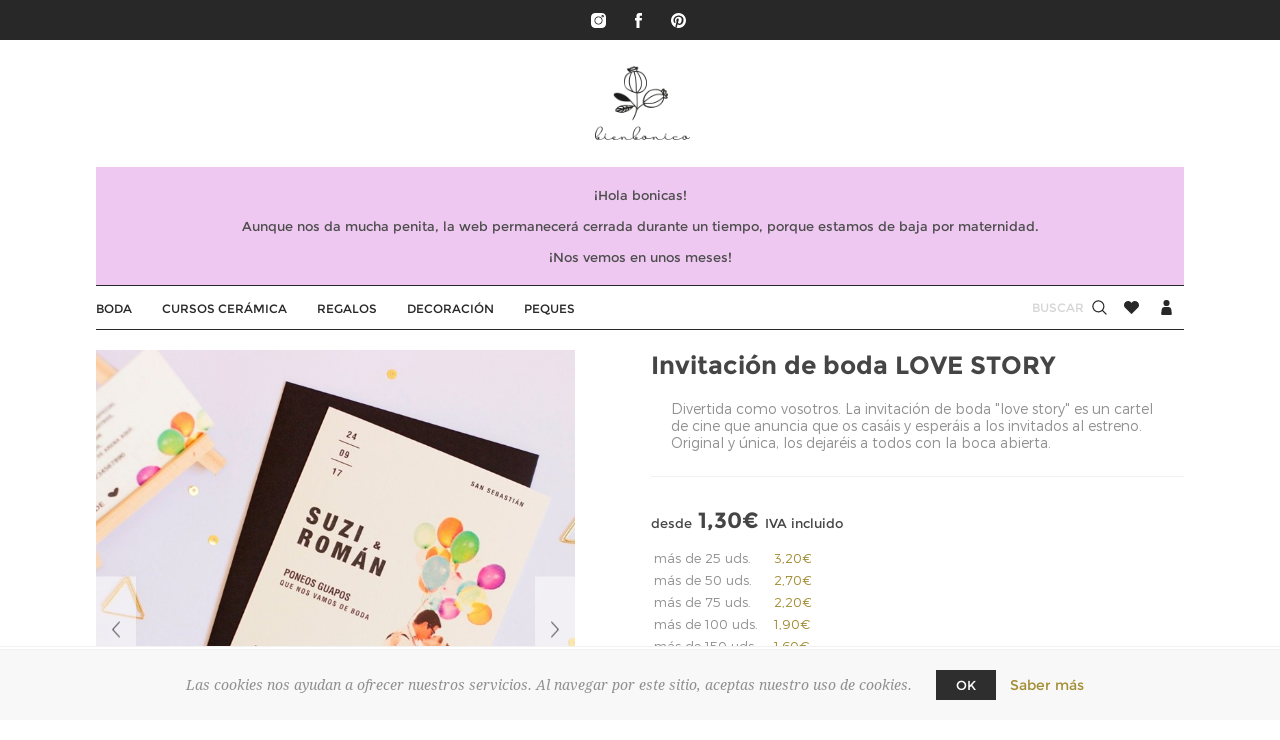

--- FILE ---
content_type: text/html; charset=utf-8
request_url: https://www.bienbonico.com/invitacion-boda-love-story
body_size: 19574
content:


<!DOCTYPE html>
<html  class="html-product-details-page">
<head>
    <title>Invitaci&#243;n de boda LOVE STORY - Bienbonico</title>
    <meta http-equiv="Content-type" content="text/html;charset=UTF-8" />
    <meta name="description" content="Divertida como vosotros. La invitaci&#243;n de boda &quot;love story&quot; es un cartel de cine que anuncia que os cas&#225;is y esper&#225;is a los invitados al estreno. Original y &#250;nica, los dejar&#233;is a todos con la boca abierta." />
    <meta name="keywords" content="Porta alianzas de arcilla personalizados para vuestra boda y toda la papeler&#237;a de tu d&#237;a B. Recordatorios de comuni&#243;n, l&#225;minas de nacimiento y decoraci&#243;n para peques, y mucho m&#225;s!" />
    <meta name="generator" content="nopCommerce" />
    <meta name="viewport" content="width=device-width, initial-scale=1.0, user-scalable=0, minimum-scale=1.0, maximum-scale=1.0" />
    <link href='https://fonts.googleapis.com/css?family=Noto+Sans:400,700' rel='stylesheet' type='text/css'>
    <meta property="og:type" content="product" />
<meta property="og:title" content="Invitaci&#243;n de boda LOVE STORY" />
<meta property="og:description" content="Divertida como vosotros. La invitaci&#243;n de boda &quot;love story&quot; es un cartel de cine que anuncia que os cas&#225;is y esper&#225;is a los invitados al estreno. Original y &#250;nica, los dejar&#233;is a todos con la boca abierta." />
<meta property="og:image" content="https://www.bienbonico.com/content/images/thumbs/000/0000454_invitacion-de-boda-love-story_700.jpeg" />
<meta property="og:url" content="https://www.bienbonico.com/invitacion-boda-love-story" />
<meta property="og:site_name" content="Bienbonico" />
<meta property="twitter:card" content="summary" />
<meta property="twitter:site" content="Bienbonico" />
<meta property="twitter:title" content="Invitaci&#243;n de boda LOVE STORY" />
<meta property="twitter:description" content="Divertida como vosotros. La invitaci&#243;n de boda &quot;love story&quot; es un cartel de cine que anuncia que os cas&#225;is y esper&#225;is a los invitados al estreno. Original y &#250;nica, los dejar&#233;is a todos con la boca abierta." />
<meta property="twitter:image" content="https://www.bienbonico.com/content/images/thumbs/000/0000454_invitacion-de-boda-love-story_700.jpeg" />
<meta property="twitter:url" content="https://www.bienbonico.com/invitacion-boda-love-story" />

    
    
    <!-- Google code for Analytics tracking -->
<script>
(function(i,s,o,g,r,a,m){i['GoogleAnalyticsObject']=r;i[r]=i[r]||function(){
(i[r].q=i[r].q||[]).push(arguments)},i[r].l=1*new Date();a=s.createElement(o),
m=s.getElementsByTagName(o)[0];a.async=1;a.src=g;m.parentNode.insertBefore(a,m)
})(window,document,'script','//www.google-analytics.com/analytics.js','ga');
ga('create', 'UA-108153187-3', 'auto');
ga('set', 'currencyCode', 'EUR');
ga('require', 'ec');

</script>




<style>
    
    .product-details-page .full-description {
        display: none;
    }
    .product-details-page .ui-tabs .full-description {
        display: block;
    }
    .product-details-page .tabhead-full-description {
        display: none;
    }
    


</style>
    

    <link href="/Themes/Uptown/Content/CSS/styles.css?v=7.1" rel="stylesheet" type="text/css" />
<link href="/Themes/Uptown/Content/CSS/tables.css?v=7.1" rel="stylesheet" type="text/css" />
<link href="/Themes/Uptown/Content/CSS/mobile-only.css?v=7.1" rel="stylesheet" type="text/css" />
<link href="/Themes/Uptown/Content/CSS/480.css?v=7.1" rel="stylesheet" type="text/css" />
<link href="/Themes/Uptown/Content/CSS/768.css?v=7.1" rel="stylesheet" type="text/css" />
<link href="/Themes/Uptown/Content/CSS/980.css?v=7.1" rel="stylesheet" type="text/css" />
<link href="/Themes/Uptown/Content/CSS/1280.css?v=7.1" rel="stylesheet" type="text/css" />
<link href="/Themes/Uptown/Content/CSS/bb.custom.css?v=7.1" rel="stylesheet" type="text/css" />
<link href="/Plugins/SevenSpikes.Core/Styles/perfect-scrollbar.min.css" rel="stylesheet" type="text/css" />
<link href="/Plugins/SevenSpikes.Nop.Plugins.CloudZoom/Themes/Uptown/Content/cloud-zoom/CloudZoom.css" rel="stylesheet" type="text/css" />
<link href="/Content/magnific-popup/magnific-popup.css" rel="stylesheet" type="text/css" />
<link href="/Plugins/SevenSpikes.Nop.Plugins.NopQuickTabs/Themes/Uptown/Content/QuickTabs.css?v=7.1" rel="stylesheet" type="text/css" />
<link href="/Plugins/SevenSpikes.Nop.Plugins.InstantSearch/Themes/Uptown/Content/InstantSearch.css?v=7.1" rel="stylesheet" type="text/css" />
<link href="/Plugins/SevenSpikes.Nop.Plugins.ProductRibbons/Styles/Ribbons.common.css" rel="stylesheet" type="text/css" />
<link href="/Plugins/SevenSpikes.Nop.Plugins.ProductRibbons/Themes/Uptown/Content/Ribbons.css" rel="stylesheet" type="text/css" />
<link href="/Plugins/SevenSpikes.Nop.Plugins.QuickView/Themes/Uptown/Content/QuickView.css" rel="stylesheet" type="text/css" />
<link href="/Plugins/SevenSpikes.Nop.Plugins.QuickView/Styles/cloudzoom.css" rel="stylesheet" type="text/css" />
<link href="/Scripts/fineuploader/fineuploader-4.2.2.min.css" rel="stylesheet" type="text/css" />
<link href="/Themes/Uptown/Content/css/theme.custom-1.css?v=20" rel="stylesheet" type="text/css" />

    <script src="/Scripts/jquery-1.10.2.min.js" type="text/javascript"></script>
<script src="/Scripts/jquery.validate.min.js" type="text/javascript"></script>
<script src="/Scripts/jquery.validate.unobtrusive.min.js" type="text/javascript"></script>
<script src="/Scripts/jquery-ui-1.10.3.custom.min.js" type="text/javascript"></script>
<script src="/Scripts/jquery-migrate-1.2.1.min.js" type="text/javascript"></script>
<script src="/Scripts/public.common.js?v=7.1" type="text/javascript"></script>
<script src="/Scripts/public.ajaxcart.js?v=7.1" type="text/javascript"></script>
<script src="/Plugins/SevenSpikes.Core/Scripts/SevenSpikesExtensions.min.js" type="text/javascript"></script>
<script src="/Plugins/SevenSpikes.Core/Scripts/cloudzoom.core.min.js" type="text/javascript"></script>
<script src="/Plugins/SevenSpikes.Nop.Plugins.CloudZoom/Scripts/CloudZoom.min.js" type="text/javascript"></script>
<script src="/Scripts/jquery.magnific-popup.js" type="text/javascript"></script>
<script src="/Plugins/SevenSpikes.Nop.Plugins.NopQuickTabs/Scripts/ProductTabs.min.js" type="text/javascript"></script>
<script src="/Administration/Scripts/kendo/2014.1.318/kendo.core.min.js" type="text/javascript"></script>
<script src="/Administration/Scripts/kendo/2014.1.318/kendo.data.min.js" type="text/javascript"></script>
<script src="/Administration/Scripts/kendo/2014.1.318/kendo.popup.min.js" type="text/javascript"></script>
<script src="/Administration/Scripts/kendo/2014.1.318/kendo.list.min.js" type="text/javascript"></script>
<script src="/Administration/Scripts/kendo/2014.1.318/kendo.autocomplete.min.js" type="text/javascript"></script>
<script src="/Plugins/SevenSpikes.Nop.Plugins.InstantSearch/Scripts/InstantSearch.min.js" type="text/javascript"></script>
<script src="/Plugins/SevenSpikes.Nop.Plugins.ProductRibbons/Scripts/jquery.json-2.4.min.js" type="text/javascript"></script>
<script src="/Plugins/SevenSpikes.Nop.Plugins.ProductRibbons/Scripts/ProductRibbons.min.js" type="text/javascript"></script>
<script src="/Administration/Scripts/kendo/2014.1.318/kendo.userevents.min.js" type="text/javascript"></script>
<script src="/Administration/Scripts/kendo/2014.1.318/kendo.draganddrop.min.js" type="text/javascript"></script>
<script src="/Administration/Scripts/kendo/2014.1.318/kendo.window.min.js" type="text/javascript"></script>
<script src="/Plugins/SevenSpikes.Nop.Plugins.QuickView/Scripts/jquery.json-2.2.min.js" type="text/javascript"></script>
<script src="/Plugins/SevenSpikes.Nop.Plugins.QuickView/Scripts/QuickView.min.js" type="text/javascript"></script>
<script src="/Scripts/fineuploader/jquery.fineuploader-4.2.2.min.js" type="text/javascript"></script>
<script src="/Plugins/SevenSpikes.Core/Scripts/jquery.json-2.4.min.js" type="text/javascript"></script>
<script src="/Plugins/SevenSpikes.Core/Scripts/color-squares.min.js" type="text/javascript"></script>
<script src="/Plugins/SevenSpikes.Core/Scripts/footable.js" type="text/javascript"></script>
<script src="/Plugins/SevenSpikes.Core/Scripts/perfect-scrollbar.min.js" type="text/javascript"></script>
<script src="/Themes/Uptown/Content/scripts/uptown.js?v=7.1" type="text/javascript"></script>

    <link rel="canonical" href="https://www.bienbonico.com/invitacion-boda-love-story" />

    
    
    
    
<link rel="shortcut icon" href="https://www.bienbonico.com/favicon.ico?v=1" />
    <!--Powered by nopCommerce - http://www.nopCommerce.com-->

</head>
<body class="product-details-page-body notAndroid23 with-picture-thumbs ">
    <!-- Facebook Pixel Code -->
    <script>
      !function(f,b,e,v,n,t,s)
      {if(f.fbq)return;n=f.fbq=function(){n.callMethod?
      n.callMethod.apply(n,arguments):n.queue.push(arguments)};
      if(!f._fbq)f._fbq=n;n.push=n;n.loaded=!0;n.version='2.0';
      n.queue=[];t=b.createElement(e);t.async=!0;
      t.src=v;s=b.getElementsByTagName(e)[0];
      s.parentNode.insertBefore(t,s)}(window, document,'script',
      'https://connect.facebook.net/en_US/fbevents.js');
      fbq('init', '547715182271127');
      fbq('track', 'PageView', {}, { eventID: '1698015-187e41d6-1550-4b4d-8f50-755889d1d36c' });
    </script>
    <noscript>
        <img height="1" width="1" style="display:none" src="https://www.facebook.com/tr?id=547715182271127&amp;ev=PageView&amp;noscript=1" />
    </noscript>
    <!-- End Facebook Pixel Code -->

    <div class=" loader-overlay">
        <div class="loader"></div>
    </div>
    




<div class="ajax-loading-block-window" style="display: none">
</div>
<div id="dialog-notifications-success" title="Notificación" style="display:none;">
</div>
<div id="dialog-notifications-error" title="Error" style="display:none;">
</div>
<div id="dialog-notifications-warning" title="ADVERTENCIA" style="display:none;">
</div>
<div id="bar-notification" class="bar-notification">
    <span class="close" title="Cerrar">&nbsp;</span>
</div>




<!--[if lt IE 9]>
    <div style="clear:both;height:59px;text-align:center;position:relative;">
        <a href="http://www.microsoft.com/windows/internet-explorer/default.aspx" target="_blank">
            <img src="/Themes/Uptown/Content/img/ie_warning.jpg" height="42" width="820" alt="You are using an outdated browser. For a faster, safer browsing experience, upgrade for free today." />
        </a>
    </div>
<![endif]-->






<div class="master-wrapper-page items-per-row-three one-column">
    

    <div class="overlayOffCanvas"></div>

    
<div class="header header-1">
    
    <div class="header-upper">
        <div class="header-centering">
            <div class="header-welcome-message">
                Welcome to our fashion store!
            </div>
                <div class="header-upper-right header-selectors-wrapper">
                    
                    
                    
                    
                </div>
            <div class="header-upper-centering">
                <div class="header-links-selectors-wrapper">



<script>
    function onHeaderSocialClick(network) {
        ga("send", "event", "socials-main", "click-" + network, "socials-main_click-" + network);
    }
</script>

<ul class="header-social-icons">

        <li><a target="_blank" class="instagram" href="https://www.instagram.com/bienbonico" onclick="onHeaderSocialClick('instagram');"></a></li>

        <li><a target="_blank" class="facebook" href="https://www.facebook.com/bienbonico" onclick="onHeaderSocialClick('facebook');"></a></li>


        <li><a target="_blank" class="pinterest" href="https://es.pinterest.com/bienbonico" onclick="onHeaderSocialClick('pinterest');"></a></li>




</ul>                    <div class="header-links-wrapper">
                        
<div class="header-links">
    
    <div class="my-account-dropdown-wrapper">
            <a href="/login" class="my-account-opener login-link">Mi cuenta</a>
        <div class="my-account-dropdown">
                <ul>
                    <li><a href="/login" class="ico-login">Entrar en mi cuenta</a></li>
                    <li><a href="/register" class="ico-register">¡Registrarme!</a></li>
                </ul>
        </div>
        <div class="header-links-selectors-wrapper">
            
            
            
            
        </div>
    </div>

    
    
    


</div>

                    </div>
                </div>
            </div>
        </div>
    </div>

    <div class="header-lower">
        <div class="header-logo">
            


<a href="/" class="logo">



<img alt="Bienbonico" title="Bienbonico" src="https://www.bienbonico.com/content/images/thumbs/000/0003353.png" /></a>
        </div>
        
        
        
        
        
        <div class="covid19-message">
            <div>¡Hola bonicas!</div>
            <div>Aunque nos da mucha penita, la web permanecerá cerrada durante un tiempo, porque estamos de baja por maternidad.</div>
            <div>¡Nos vemos en unos meses!</div>
        </div>
        <div class="header-centering">
            <div class="header-cart-search-wrapper">

                

                <div class="header-links">
                    <div class="my-account-dropdown-wrapper">
                            <a href="/login" class="my-account-opener login-link"> </a>
                        <div class="my-account-dropdown">
                                <ul>
                                    <li><a href="/login" class="ico-login">Entrar en mi cuenta</a></li>
                                    <li><a href="/register" class="ico-register">¡Registrarme!</a></li>
                                </ul>
                        </div>
                    </div>
                </div>

                    <div class="ico-wishlist">
                        <a href="/wishlist" title="Lista de deseos"></a>
                    </div>

                <div class="search-box store-search-box">
                    <form action="/search" id="small-search-box-form" method="get">    <input type="text" class="search-box-text" id="small-searchterms" autocomplete="off" name="q" placeholder="Buscar" />







<input type="hidden" class="instantSearchResourceElement"
       data-highlightFirstFoundElement="true"
       data-minKeywordLength="3"
       data-instantSearchUrl="/instantSearchFor"
       data-homePageUrl="/"
       data-searchInProductDescriptions="true"
       data-numberOfVisibleProducts="5" />


<script id="instantSearchItemTemplate" type="text/x-kendo-template">
    <div class="instant-search-item" data-url="${ data.CustomProperties.Url }">
        <div class="img-block">
            <img src="${ data.DefaultPictureModel.ImageUrl }" alt="${ data.Name }" title="${ data.Name }" style="border: none">
        </div>
        <div class="detail">
            <div class="title">${ data.Name }</div>
            <div class="price"># var price = ""; if (data.ProductPrice.Price) { price = data.ProductPrice.Price } # #= price #</div>           
        </div>
    </div>
</script>    <input type="submit" class="button-1 search-box-button" value="Buscar" />
        <script type="text/javascript">
            $("#small-search-box-form").submit(function(event) {
                if ($("#small-searchterms").val() == "") {
                    alert('Introduce alguna palabra clave de búsqueda');
                    $("#small-searchterms").focus();
                    event.preventDefault();
                }
            });
        </script>
</form>
                </div>
            </div>

                <div class="header-menu-wrapper">
                    <div class="header-menu">
                        <div class="close-menu">
                            <span>Close</span>
                        </div>


<ul class="top-menu">
    
    

    <li>
                <a class="with-subcategories" href="/boda">Boda</a>
                <div class="plus-button"></div>
                <div class="sublist-wrap">
                    <ul class="sublist">
                        <li class="back-button">
                            <span>Back</span>
                        </li>
    <li>
                <a class="with-subcategories" href="/invitaciones-boda">Invitaciones de boda</a>
                <div class="plus-button"></div>
                <div class="sublist-wrap">
                    <ul class="sublist">
                        <li class="back-button">
                            <span>Back</span>
                        </li>
    <li>
                    <a href="/invitaciones-boda-acuarela">Acuarela</a>

    </li>
    <li>
                    <a href="/invitaciones-boda-tropical">Tropical</a>

    </li>
    <li>
                    <a href="/invitaciones-boda-oto%C3%B1o">Oto&#241;o</a>

    </li>
    <li>
                    <a href="/invitaciones-boda-invierno">Invierno</a>

    </li>
    <li>
                    <a href="/invitaciones-boda-el-mar">El Mar</a>

    </li>
    <li>
                    <a href="/invitaciones-boda-lovely-day">Delicate</a>

    </li>
    <li>
                    <a href="/invitaciones-boda-indie">Indie</a>

    </li>
                    </ul>
                </div>

    </li>
    <li>
                    <a href="/porta-alianzas">Porta alianzas artesano personalizado</a>

    </li>
    <li>
                    <a href="/categoria-agenda-boda">La agenda de nuestra boda</a>

    </li>
    <li>
                <a class="with-subcategories" href="/complementos-boda">Complementos</a>
                <div class="plus-button"></div>
                <div class="sublist-wrap">
                    <ul class="sublist">
                        <li class="back-button">
                            <span>Back</span>
                        </li>
    <li>
                    <a href="/tarjeta-numero-cuenta">Tarjeta n&#250;mero de cuenta</a>

    </li>
    <li>
                    <a href="/pai-pai-boda">Pai pai</a>

    </li>
    <li>
                    <a href="/minuta-o-menu">Minuta o Men&#250;</a>

    </li>
    <li>
                    <a href="/numero-mesa">N&#250;mero o nombre de mesa</a>

    </li>
    <li>
                    <a href="/etiqueta-redonda-boda">Etiqueta redonda</a>

    </li>
    <li>
                    <a href="/tarjeta-donacion-boda">Tarjeta solidaria</a>

    </li>
    <li>
                    <a href="/pack-muestras-categoria">Pack de muestras</a>

    </li>
                    </ul>
                </div>

    </li>
    <li>
                    <a href="/marcasitios-caligrafia">Caligraf&#237;a</a>

    </li>
                    </ul>
                </div>

    </li>
    <li>
                    <a href="/cursos-ceramica">Cursos Cer&#225;mica</a>

    </li>
    <li>
                    <a href="/decoracion-regalos">Regalos</a>

    </li>
    <li>
                    <a href="/decoracion">DECORACI&#211;N</a>

    </li>
    <li>
                <a class="with-subcategories" href="/peques">Peques</a>
                <div class="plus-button"></div>
                <div class="sublist-wrap">
                    <ul class="sublist">
                        <li class="back-button">
                            <span>Back</span>
                        </li>
    <li>
                    <a href="/juguetes-madera">Juguetes de madera</a>

    </li>
    <li>
                    <a href="/banderines">Banderines</a>

    </li>
    <li>
                    <a href="/decoracion-peques">Decoraci&#243;n Peques</a>

    </li>
    <li>
                <a class="with-subcategories" href="/laminas-peques">L&#225;minas rebonitas</a>
                <div class="plus-button"></div>
                <div class="sublist-wrap">
                    <ul class="sublist">
                        <li class="back-button">
                            <span>Back</span>
                        </li>
    <li>
                    <a href="/laminas-nina">Ni&#241;a</a>

    </li>
    <li>
                    <a href="/laminas-nino">Ni&#241;o</a>

    </li>
                    </ul>
                </div>

    </li>
    <li>
                    <a href="/comuniones">Comuni&#243;n</a>

    </li>
                    </ul>
                </div>

    </li>
                                
</ul>                        


<script>
    function onHeaderSocialClick(network) {
        ga("send", "event", "socials-main", "click-" + network, "socials-main_click-" + network);
    }
</script>

<ul class="header-social-icons">

        <li><a target="_blank" class="instagram" href="https://www.instagram.com/bienbonico" onclick="onHeaderSocialClick('instagram');"></a></li>

        <li><a target="_blank" class="facebook" href="https://www.facebook.com/bienbonico" onclick="onHeaderSocialClick('facebook');"></a></li>


        <li><a target="_blank" class="pinterest" href="https://es.pinterest.com/bienbonico" onclick="onHeaderSocialClick('pinterest');"></a></li>




</ul>
                    </div>
                </div>

        </div>
    </div>
</div>


    <script type="text/javascript">
        AjaxCart.init(false, '.header .cart-wrapper .cart-qty', '.header-links .wishlist-qty', '.cart-wrapper');
    </script>

    <div class="responsive-nav-wrapper-parent">
        <div class="responsive-nav-wrapper">
            <div class="menu-title">
                <span>Menu</span>
            </div>
            <div class="menu-logo">
                <a href="/" class="link-logo"></a>
                </div>
            <div class="menu-options">
                
                <div class="search-wrap">
                    <span>Buscar</span>
                </div>
                <div class="account-links" id="account-links">
                    <span>Mi cuenta</span>
                </div>
                    <div class="ico-wishlist">
                        <a href="/wishlist" title="Lista de deseos"></a>
                    </div>
                <div class="filters-button">
                    <span>Filters</span>
                </div>
                <div class="cart-position"></div>
            </div>
        </div>
    </div>

    

    <div class="main-slider-wrapper">



    </div>


        
    


    
    <div class="master-wrapper-content">
        



<script type="text/javascript">
    var nop_store_directory_root = "https://www.bienbonico.com/";
</script>

<div id="product-ribbon-info" data-productid="64"
     data-productboxselector=".product-item, .item-holder"
     data-productboxpicturecontainerselector=".picture, .item-picture"
     data-productpagepicturesparentcontainerselector=".product-essential"
     data-productpagebugpicturecontainerselector=".picture"
     data-retrieveproductribbonsurl="/ProductRibbons/RetrieveProductRibbons">
</div>


    <div class="quickViewData" data-productselector=".product-item"
         data-productselectorchild=".buttons"
         data-retrievequickviewurl="/quickviewdata"
         data-quickviewbuttontext="Quick View"
         data-quickviewbuttontitle="Quick View"
         data-isquickviewpopupdraggable="True"
         data-enablequickviewpopupoverlay="True"
         data-accordionpanelsheightstyle="auto">
    </div>

        

<div id="color-squares-info"
     data-retrieve-color-squares-url="/UptownTheme/RetrieveColorSquares"
     data-product-attribute-change-url="/ShoppingCart/ProductDetails_AttributeChange"
     data-productbox-selector=".product-item"
     data-productbox-container-selector=".attribute-squares-wrapper"
     data-productbox-price-selector=".prices .actual-price">
</div>
        <div class="master-column-wrapper product-controller-block page-invitacion-boda-love-story">
            
<div class="center-1">
    
    




<!-- simple: ok!  --  {&quot;events_received&quot;:1,&quot;messages&quot;:[],&quot;fbtrace_id&quot;:&quot;ADFC3uz1lWatZUP3cEvNLCr&quot;}  --  {&quot;data&quot;:[{&quot;event_id&quot;:&quot;1698015-ba490ee6-53bf-4ab1-aaeb-ab1f5ea0dd00&quot;,&quot;event_name&quot;:&quot;ViewContent&quot;,&quot;event_time&quot;:1769341151,&quot;event_source_url&quot;:&quot;https://www.bienbonico.com/invitacion-boda-love-story&quot;,&quot;action_source&quot;:&quot;website&quot;,&quot;user_data&quot;:{&quot;client_user_agent&quot;:&quot;Mozilla/5.0 (Macintosh; Intel Mac OS X 10_15_7) AppleWebKit/537.36 (KHTML, like Gecko) Chrome/131.0.0.0 Safari/537.36; ClaudeBot/1.0; +claudebot@anthropic.com)&quot;,&quot;client_ip_address&quot;:&quot;18.224.27.97&quot;,&quot;fbp&quot;:&quot;&quot;,&quot;fbc&quot;:&quot;&quot;},&quot;custom_data&quot;:{&quot;content_type&quot;:&quot;invitacion-boda&quot;}}],&quot;test_event_code&quot;:&quot;TEST51093&quot;} -->

<script>
    ga("ec:addProduct", {
        "id": "64",
        "name": "Invitaci&#243;n de boda LOVE STORY",
        "category": "Indie",
        "brand": "invitacion-boda"
    });
    ga("ec:setAction", "detail");

    fbq('track', 'ViewContent', { content_type: 'invitacion-boda' }, { eventID: '1698015-ba490ee6-53bf-4ab1-aaeb-ab1f5ea0dd00' });
</script>

<!--product breadcrumb-->


<div class="viewpoint" viewpointname="view-010-top" viewpointcategory="invitacion-boda-love-story"></div>
<div class="page product-details-page">
    <div class="page-body">
        
<form action="/invitacion-boda-love-story" id="product-details-form" method="post">            <div itemscope itemtype="http://schema.org/Product" data-productid="64">
                <div class="product-essential">
                    <div class="gallery-wrapper">
                        






    <input type="hidden" class="cloudZoomAdjustPictureOnProductAttributeValueChange"
           data-productid="64"
           data-isintegratedbywidget="true" />
        <input type="hidden" class="cloudZoomEnableClickToZoom" />
    <div class="gallery sevenspikes-cloudzoom-gallery">
        <div class="picture-wrapper">
            <div class="picture" id="sevenspikes-cloud-zoom" data-zoomwindowelementid=""
                 data-selectoroftheparentelementofthecloudzoomwindow=""
                 data-defaultimagecontainerselector=".product-essential .gallery"
                 data-zoom-window-width="360"
                 data-zoom-window-height="360">
                <a href="https://www.bienbonico.com/content/images/thumbs/000/0000454_invitacion-de-boda-love-story.jpeg" data-full-image-url="https://www.bienbonico.com/content/images/thumbs/000/0000454_invitacion-de-boda-love-story.jpeg" class="cloud-zoom picture-link" id="zoom1">
                    <img src="https://www.bienbonico.com/content/images/thumbs/000/0000454_invitacion-de-boda-love-story_700.jpeg" alt="Foto de Invitaci&#243;n de boda LOVE STORY" class="cloudzoom" id="cloudZoomImage"
                         itemprop="image" data-cloudzoom="appendSelector: &#39;.picture-wrapper&#39;, zoomOffsetX: 20, zoomOffsetY: 0, autoInside: 1000, tintOpacity: 0, zoomWidth: 360, zoomHeight: 360, easing: 3, touchStartDelay: true, zoomFlyOut: false, disableZoom: &#39;auto&#39;"
                          />
                </a>                
            </div>
        </div>
            <div class="picture-thumbs-navigation-arrow picture-thumbs-prev-arrow" data-type="Prev">
                <span>Previous</span>
                <img src="https://www.bienbonico.com/content/images/thumbs/000/0000454_invitacion-de-boda-love-story_100.jpeg" data-fullsizeimageurl="https://www.bienbonico.com/content/images/thumbs/000/0000454_invitacion-de-boda-love-story.jpeg" alt="Previous" />
            </div>
            <div class="picture-thumbs-navigation-arrow picture-thumbs-next-arrow" data-type="Next">
                <span>Next</span>
                <img src="https://www.bienbonico.com/content/images/thumbs/000/0000454_invitacion-de-boda-love-story_100.jpeg" data-fullsizeimageurl="https://www.bienbonico.com/content/images/thumbs/000/0000454_invitacion-de-boda-love-story.jpeg" alt="Next" />
            </div>
            <div class="picture-thumbs ">
                        <a class="cloudzoom-gallery thumb-item" data-full-image-url="https://www.bienbonico.com/content/images/thumbs/000/0000454_invitacion-de-boda-love-story.jpeg" data-cloudzoom="appendSelector: &#39;.picture-wrapper&#39;, zoomOffsetX: 20, zoomOffsetY: 0, autoInside: 1000, tintOpacity: 0, zoomWidth: 360, zoomHeight: 360, useZoom: &#39;.cloudzoom&#39;, image: &#39;https://www.bienbonico.com/content/images/thumbs/000/0000454_invitacion-de-boda-love-story_700.jpeg&#39;, zoomImage: &#39;https://www.bienbonico.com/content/images/thumbs/000/0000454_invitacion-de-boda-love-story.jpeg&#39;, easing: 3, touchStartDelay: true, zoomFlyOut: false, disableZoom: &#39;auto&#39;"
                           >
                            <img class="cloud-zoom-gallery-img" src="https://www.bienbonico.com/content/images/thumbs/000/0000454_invitacion-de-boda-love-story_100.jpeg" alt="Foto de Invitaci&#243;n de boda LOVE STORY" />
                        </a>
                        <a class="cloudzoom-gallery thumb-item" data-full-image-url="https://www.bienbonico.com/content/images/thumbs/000/0000455_invitacion-de-boda-love-story.jpeg" data-cloudzoom="appendSelector: &#39;.picture-wrapper&#39;, zoomOffsetX: 20, zoomOffsetY: 0, autoInside: 1000, tintOpacity: 0, zoomWidth: 360, zoomHeight: 360, useZoom: &#39;.cloudzoom&#39;, image: &#39;https://www.bienbonico.com/content/images/thumbs/000/0000455_invitacion-de-boda-love-story_700.jpeg&#39;, zoomImage: &#39;https://www.bienbonico.com/content/images/thumbs/000/0000455_invitacion-de-boda-love-story.jpeg&#39;, easing: 3, touchStartDelay: true, zoomFlyOut: false, disableZoom: &#39;auto&#39;"
                           >
                            <img class="cloud-zoom-gallery-img" src="https://www.bienbonico.com/content/images/thumbs/000/0000455_invitacion-de-boda-love-story_100.jpeg" alt="Foto de Invitaci&#243;n de boda LOVE STORY" />
                        </a>
                        <a class="cloudzoom-gallery thumb-item" data-full-image-url="https://www.bienbonico.com/content/images/thumbs/000/0000457_invitacion-de-boda-love-story.jpeg" data-cloudzoom="appendSelector: &#39;.picture-wrapper&#39;, zoomOffsetX: 20, zoomOffsetY: 0, autoInside: 1000, tintOpacity: 0, zoomWidth: 360, zoomHeight: 360, useZoom: &#39;.cloudzoom&#39;, image: &#39;https://www.bienbonico.com/content/images/thumbs/000/0000457_invitacion-de-boda-love-story_700.jpeg&#39;, zoomImage: &#39;https://www.bienbonico.com/content/images/thumbs/000/0000457_invitacion-de-boda-love-story.jpeg&#39;, easing: 3, touchStartDelay: true, zoomFlyOut: false, disableZoom: &#39;auto&#39;"
                           >
                            <img class="cloud-zoom-gallery-img" src="https://www.bienbonico.com/content/images/thumbs/000/0000457_invitacion-de-boda-love-story_100.jpeg" alt="Foto de Invitaci&#243;n de boda LOVE STORY" />
                        </a>
                        <a class="cloudzoom-gallery thumb-item" data-full-image-url="https://www.bienbonico.com/content/images/thumbs/000/0000459_invitacion-de-boda-love-story.jpeg" data-cloudzoom="appendSelector: &#39;.picture-wrapper&#39;, zoomOffsetX: 20, zoomOffsetY: 0, autoInside: 1000, tintOpacity: 0, zoomWidth: 360, zoomHeight: 360, useZoom: &#39;.cloudzoom&#39;, image: &#39;https://www.bienbonico.com/content/images/thumbs/000/0000459_invitacion-de-boda-love-story_700.jpeg&#39;, zoomImage: &#39;https://www.bienbonico.com/content/images/thumbs/000/0000459_invitacion-de-boda-love-story.jpeg&#39;, easing: 3, touchStartDelay: true, zoomFlyOut: false, disableZoom: &#39;auto&#39;"
                           >
                            <img class="cloud-zoom-gallery-img" src="https://www.bienbonico.com/content/images/thumbs/000/0000459_invitacion-de-boda-love-story_100.jpeg" alt="Foto de Invitaci&#243;n de boda LOVE STORY" />
                        </a>
                        <a class="cloudzoom-gallery thumb-item" data-full-image-url="https://www.bienbonico.com/content/images/thumbs/000/0002135_invitacion-de-boda-love-story.jpeg" data-cloudzoom="appendSelector: &#39;.picture-wrapper&#39;, zoomOffsetX: 20, zoomOffsetY: 0, autoInside: 1000, tintOpacity: 0, zoomWidth: 360, zoomHeight: 360, useZoom: &#39;.cloudzoom&#39;, image: &#39;https://www.bienbonico.com/content/images/thumbs/000/0002135_invitacion-de-boda-love-story_700.jpeg&#39;, zoomImage: &#39;https://www.bienbonico.com/content/images/thumbs/000/0002135_invitacion-de-boda-love-story.jpeg&#39;, easing: 3, touchStartDelay: true, zoomFlyOut: false, disableZoom: &#39;auto&#39;"
                           >
                            <img class="cloud-zoom-gallery-img" src="https://www.bienbonico.com/content/images/thumbs/000/0002135_invitacion-de-boda-love-story_100.jpeg" alt="Foto de Invitaci&#243;n de boda LOVE STORY" />
                        </a>
                        <a class="cloudzoom-gallery thumb-item" data-full-image-url="https://www.bienbonico.com/content/images/thumbs/000/0002347_invitacion-de-boda-love-story.jpeg" data-cloudzoom="appendSelector: &#39;.picture-wrapper&#39;, zoomOffsetX: 20, zoomOffsetY: 0, autoInside: 1000, tintOpacity: 0, zoomWidth: 360, zoomHeight: 360, useZoom: &#39;.cloudzoom&#39;, image: &#39;https://www.bienbonico.com/content/images/thumbs/000/0002347_invitacion-de-boda-love-story_700.jpeg&#39;, zoomImage: &#39;https://www.bienbonico.com/content/images/thumbs/000/0002347_invitacion-de-boda-love-story.jpeg&#39;, easing: 3, touchStartDelay: true, zoomFlyOut: false, disableZoom: &#39;auto&#39;"
                           >
                            <img class="cloud-zoom-gallery-img" src="https://www.bienbonico.com/content/images/thumbs/000/0002347_invitacion-de-boda-love-story_100.jpeg" alt="Foto de Invitaci&#243;n de boda LOVE STORY" />
                        </a>
            </div>
    </div>
                        




<div class="product-social-buttons">
    <label>Comparte</label>
    <ul class="social-sharing">
        <li>
            <!-- Twitter -->
            <a class="twitter" href="javascript:openShareWindow('http://twitter.com/share?url=https://www.bienbonico.com/invitacion-boda-love-story')">
                <span class="flip"></span>
                <span class="flop"></span>
            </a>
        </li>
        <li>
            <!-- Facebook -->
            <a class="facebook" href="javascript:openShareWindow('http://www.facebook.com/sharer.php?u=https://www.bienbonico.com/invitacion-boda-love-story')">
                <span class="flip"></span>
                <span class="flop"></span>
            </a>
        </li>
        <li>
            <!-- Pinterest -->
            
            <a class="pinterest" data-pin-do="buttonPin" data-pin-custom="true" data-pin-description="" data-pin-media=""
               href="https://www.pinterest.com/pin/create/button/?url=https://www.bienbonico.com/invitacion-boda-love-story">
                <span class="flip"></span>
                <span class="flop"></span>
            </a>
        </li>
        
    </ul>

    <script>
        function openShareWindow(url) {
            var winWidth = 520;
            var winHeight = 400;
            var winTop = (screen.height / 2) - (winHeight / 2);
            var winLeft = (screen.width / 2) - (winWidth / 2);

            window.open(url, 'sharer', 'top=' + winTop + ',left=' + winLeft + ',toolbar=0,status=0,width=' + winWidth + ',height=' + winHeight);
        }

        
        !function (a, b, c) { var d, e, f; d = "PIN_" + ~~((new Date).getTime() / 864e5), a[d] ? a[d] += 1 : (a[d] = 1, a.setTimeout(function () { e = b.getElementsByTagName("SCRIPT")[0], f = b.createElement("SCRIPT"), f.type = "text/javascript", f.async = !0, f.src = c.mainUrl + "?" + Math.random(), e.parentNode.insertBefore(f, e) }, 10)) }(window, document, { mainUrl: "//assets.pinterest.com/js/pinit_main.js" });
    </script>
</div>
                    </div>

                    <div class="overview">
                        
                        <div class="product-name">
                            <h1 itemprop="name">
                                Invitaci&#243;n de boda LOVE STORY
                            </h1>
                        </div>
                        
                        <!--product reviews-->
                        

                        <!--manufacturers-->
                        
                        <!--SKU, MAN, GTIN, vendor-->
                        
<div class="additional-details">
    
            </div>
                        <!--delivery-->
                        

                            <div class="short-description">
                                Divertida como vosotros. La invitación de boda "love story" es un cartel de cine que anuncia que os casáis y esperáis a los invitados al estreno. Original y única, los dejaréis a todos con la boca abierta.
                            </div>

                        <div class="prices-stock-wrapper custom-price-from">
                            <!--price-->
    <div class="prices" itemprop="offers" itemscope itemtype="http://schema.org/Offer">
            <div class="                            product-price
">
<span class="custom-price-from-text">desde</span> <span                                                                                                                 itemprop="price" content="1.30" class="price-value-64" 
>
                    1,30€
                </span>
                
                <span class="product-price-tax">IVA incluido</span>
            </div>
                <meta itemprop="priceCurrency" content="EUR"/>
    </div>


                            <!--availability-->
                            

                            <!--product tier prices-->


    <div class="tier-prices">
        <div class="title">
            <strong>PRECIO rompe - cuanto más usted compra, más usted excepto</strong>
        </div>
        <div class="table-wrapper">
            <div class="prices-table">
                <div class="prices-row thead">
                    <div class="field-header">Cantidad</div>
                        <div class="item-quantity">
                            más de 25 uds.
                            
                        </div>
                        <div class="item-quantity">
                            más de 50 uds.
                            
                        </div>
                        <div class="item-quantity">
                            más de 75 uds.
                            
                        </div>
                        <div class="item-quantity">
                            más de 100 uds.
                            
                        </div>
                        <div class="item-quantity">
                            más de 150 uds.
                            
                        </div>
                        <div class="item-quantity">
                            más de 200 uds.
                            
                        </div>
                        <div class="item-quantity">
                            más de 250 uds.
                            
                        </div>
                </div>
                <div class="prices-row tbody">
                    <div class="field-header">Precio</div>
                        <div class="item-price">
                            3,20€
                        </div>
                        <div class="item-price">
                            2,70€
                        </div>
                        <div class="item-price">
                            2,20€
                        </div>
                        <div class="item-price">
                            1,90€
                        </div>
                        <div class="item-price">
                            1,60€
                        </div>
                        <div class="item-price">
                            1,40€
                        </div>
                        <div class="item-price">
                            1,30€
                        </div>
                </div>
            </div>
        </div>
    </div>
                                    <script>
                                        function onQuantityChange(adjust) {
                                            var pricesArray = [{quantity: 25, price: 3.20}, {quantity: 50, price: 2.70}, {quantity: 75, price: 2.20}, {quantity: 100, price: 1.90}, {quantity: 150, price: 1.60}, {quantity: 200, price: 1.40}, {quantity: 250, price: 1.30}];
                                            var lastPrice = pricesArray[pricesArray.length - 1].price;
                                            var priceWithComplementsStr = $('.price-value-64').text();
                                            var priceWithComplements = parseFloat(priceWithComplementsStr.substring(0, priceWithComplementsStr.length - 2).replace(",", "."));
                                            var quantityTextBox = '#addtocart_64' + '_EnteredQuantity';
                                            var quantityValue = parseInt($(quantityTextBox).val()) + adjust;
                                            var quantity = quantityValue > 0 ? quantityValue : 1;
                                            //var total = (price * quantity).toFixed(2);

                                            var priceIndex = 0;
                                            while (quantity >= pricesArray[priceIndex].quantity && priceIndex < pricesArray.length-1) { priceIndex++; }
                                            if (priceIndex > 0 && quantity < pricesArray[priceIndex].quantity) priceIndex--;

                                            var complementsPrice = priceWithComplements - lastPrice;
                                            var price = pricesArray[priceIndex].price + complementsPrice;
                                            var total = quantity * price;

                                            var upperLevelPrice = 0;
                                            var upperLevelQtty = 0;
                                            if (priceIndex < pricesArray.length - 1) {
                                                var upperLevelIndex = priceIndex + 1;
                                                upperLevelQtty = pricesArray[upperLevelIndex].quantity;
                                                upperLevelPrice = upperLevelQtty * (pricesArray[upperLevelIndex].price + complementsPrice);
                                            }

                                            $("#quantity-wrapper").html(quantity);
                                            $("#price-wrapper").html(price.toFixed(2).replace(".",",") + "€");
                                            $("#total-wrapper").html(total.toFixed(2).replace(".",",") + "€");

                                            var warningContent = "";
                                            if (upperLevelQtty > 0 && total > upperLevelPrice) {
                                                warningContent = "¡OJO! Te sale más barato si coges " + upperLevelQtty + " unidades.";
                                            }
                                            $("#warning-wrapper").html(warningContent);

                                            //alert("quantity: " + pricesArray[priceIndex].quantity + ", price: " + pricesArray[priceIndex].price);
                                        }

                                        $(document).ready(function () {
                                            var quantityTextBox = '#addtocart_64' + '_EnteredQuantity';
                                            $(quantityTextBox).val(100);

                                            $("#addtocart_64_EnteredQuantity").keyup(function() {
                                                onQuantityChange(0);
                                            });
                                            $(".add-to-cart-qty-wrapper .plus").click(function() {
                                                onQuantityChange(1);
                                            });
                                            $(".add-to-cart-qty-wrapper .minus").click(function () {
                                                onQuantityChange(-1);
                                            });
                                            $(".price-value-64").on('DOMSubtreeModified', function () {
                                                onQuantityChange(0);
                                            });
                                            onQuantityChange(0);
                                        });
                                    </script>
                        </div>


                        <!--attributes-->
    <div class="attributes">
        <div class="attributes-title">Haz tu pedido aquí:</div>
        <dl>
                <dt id="product_attribute_label_61" class="">
                    <label class="text-prompt">
                        Fecha, nombres, lugar, restaurante, horario...
                    </label>
                        <span class="required">*</span>
                                    </dt>
                <dd id="product_attribute_input_61" class="">
                        <textarea cols="20" id="product_attribute_61" name="product_attribute_61"></textarea>
                </dd>
                <dt id="product_attribute_label_834" class="">
                    <label class="text-prompt">
                        Tama&#241;o
                    </label>
                        <span class="required">*</span>
                                    </dt>
                <dd id="product_attribute_input_834" class="">
                        <script>
                            $(document).ready(function() {
                                showHideDropdownQuantity("product_attribute_834");
                            });
                        </script>
                                                <select name="product_attribute_834" id="product_attribute_834"  >
                                                            <option selected="selected" value="3702">11,5 x 16,5cm</option>
                                <option value="3704">15,5 x 21,5cm [+0,20€]</option>
                        </select>
                </dd>
                <dt id="product_attribute_label_833" class="">
                    <label class="text-prompt">
                        Color del sobre
                    </label>
                        <span class="required">*</span>
                                    </dt>
                <dd id="product_attribute_input_833" class="">
                        <script>
                            $(document).ready(function() {
                                showHideDropdownQuantity("product_attribute_833");
                            });
                        </script>
                                                <select name="product_attribute_833" id="product_attribute_833"  >
                                                            <option selected="selected" value="3688">Rosa nude</option>
                                <option value="3689">Marr&#243;n kraft</option>
                                <option value="3690">Blanco</option>
                                <option value="3691">Crema</option>
                                <option value="3692">Marr&#243;n nuez</option>
                                <option value="3693">Gris perla</option>
                                <option value="3694">Gris piedra</option>
                                <option value="3695">Marr&#243;n caf&#233;</option>
                                <option value="3696">Azul celeste</option>
                                <option value="3697">Azul marino</option>
                                <option value="3698">Azul noche</option>
                                <option value="3699">Berenjena</option>
                                <option value="3700">Frambuesa</option>
                                <option value="3701">Negro</option>
                                <option value="4500">Verde tea matcha</option>
                                <option value="4501">Old rose</option>
                                <option value="4502">Verde oliva</option>
                                <option value="4503">Ocre</option>
                                <option value="4504">Burgundy</option>
                        </select>
                </dd>
        </dl>
        <script>
            function showHideDropdownQuantity(id) {
                $('select[name=' + id + '] > option').each(function() {
                    $('#' + id + '_' + this.value + '_qty_box').hide();
                });
                $('#' + id + '_' + $('select[name=' + id + '] > option:selected').val() + '_qty_box').css('display', 'inline-block');
            };

            function showHideRadioQuantity(id) {
                $('input[name=' + id + ']:radio').each(function() {
                    $('#' + $(this).attr('id') + '_qty_box').hide();
                });
                $('#' + id + '_' + $('input[name=' + id + ']:radio:checked').val() + '_qty_box').css('display', 'inline-block');
            };

            function showHideCheckboxQuantity(id) {
                if ($('#' + id).is(':checked'))
                    $('#' + id + '_qty_box').css('display', 'inline-block');
                else
                    $('#' + id + '_qty_box').hide();
            };
        </script>
    </div>
        <script type="text/javascript">
            function attribute_change_handler_64() {
                $.ajax({
                    cache: false,
                    url: '/shoppingcart/productdetails_attributechange?productId=64&validateAttributeConditions=False&loadPicture=True',
                    data: $('#product-details-form').serialize(),
                    type: 'post',
                    success: function(data) {
                        if (data.price) {
                            // Ñapa para evitar que aparezca un precio distinto del que toca
                            // debido al redondeo incorrecto de algunas cantidades.
                            if (data.price == '1,31€')
                                data.price = '1,30€';
                            $('.price-value-64').text(data.price);
                        }
                        if (data.sku) {
                            $('#sku-64').text(data.sku).parent(".sku").show();
                        } else {
                            $('#sku-64').parent(".sku").hide();
                        }
                        if (data.mpn) {
                            $('#mpn-64').text(data.mpn).parent(".manufacturer-part-number").show();
                        } else {
                            $('#mpn-64').parent(".manufacturer-part-number").hide();
                        }
                        if (data.gtin) {
                            $('#gtin-64').text(data.gtin).parent(".gtin").show();
                        } else {
                            $('#gtin-64').parent(".gtin").hide();
                        }
                        if (data.stockAvailability) {
                            $('#stock-availability-value-64').text(data.stockAvailability);
                        }
                        if (data.enabledattributemappingids) {
                            for (var i = 0; i < data.enabledattributemappingids.length; i++) {
                                $('#product_attribute_label_' + data.enabledattributemappingids[i]).show();
                                $('#product_attribute_input_' + data.enabledattributemappingids[i]).show();
                            }
                        }
                        if (data.disabledattributemappingids) {
                            for (var i = 0; i < data.disabledattributemappingids.length; i++) {
                                $('#product_attribute_label_' + data.disabledattributemappingids[i]).hide();
                                $('#product_attribute_input_' + data.disabledattributemappingids[i]).hide();
                            }
                        }
                        if (data.pictureDefaultSizeUrl) {
                            $('#main-product-img-64').attr("src", data.pictureDefaultSizeUrl);
                        }
                        if (data.pictureFullSizeUrl) {
                            $('#main-product-img-lightbox-anchor-64').attr("href", data.pictureFullSizeUrl);
                        }
                        if (data.message) {
                            alert(data.message);
                        }
                        $.event.trigger({ type: "product_attributes_changed", changedData: data });
                    }
                });
            }
            $(document).ready(function() {
                attribute_change_handler_64();
                $('#product_attribute_834').change(function(){attribute_change_handler_64();});
$('#product_attribute_833').change(function(){attribute_change_handler_64();});

            });
        </script>

                        <!--gift card-->

                        <!--rental info-->


                            <div class="price-per-unit-and-total-wrapper">
                                <div><span id="quantity-wrapper">X</span> unidades</div>
                                <div>a <span id="price-wrapper">X</span> cada una</div>
                                <div>Total <span id="total-wrapper">X</span></div>
                                <div id="warning-wrapper"></div>
                            </div>
                        <div class="add-to-cart-buttons-wrapper">
                            <!--add to cart-->



<div class="add-to-cart">
    </div>
                            <!--wishlist, compare, email a friend-->
                            <div class="overview-buttons">
                                
    <div class="add-to-wishlist">
        <input type="button" id="add-to-wishlist-button-64" class="button-2 add-to-wishlist-button" value="A&#241;adir a deseos" data-productid="64" onclick="AjaxCart.addproducttocart_details('/addproducttocart/details/64/2', '#product-details-form');return false;"/>
    </div>

                                

                                    <div class="email-a-friend">
        <input type="button" value="Enviar a una amiga" class="button-2 email-a-friend-button" onclick="setLocation('/productemailafriend/64')" />
    </div>

                                
                            </div>
                        </div>

                        

                    </div>
                        <div class="full-description" itemprop="description">
                            <p><strong>El precio por unidad incluye:</strong></p>
<ul>
<li>Diseño y maquetación de la invitación con vuestros datos.</li>
<li>Papel textura acuarela de 300gr.</li>
<li>Impresión digital a una cara.</li>
<li>Invitación en el tamaño elegido.</li>
<li>Sobre con solapa adhesiva de 140gr.</li>
</ul>
<p> </p>
<p><strong>Formato</strong></p>
<p>Las invitaciones están disponibles en dos tamaños, elegid el que más os guste.</p>
<p> </p>
<p><strong>Caligrafía</strong></p>
<p>Podéis elegir la opción de caligrafiar en el sobre a mano con pluma el nombre de vuestros invitados, con tinta de color acorde y 4 estilos diferentes, <a href="/caligrafia" target="_blank">mirar qué monada</a>.</p>
<p> </p>
<p><strong>Montaje</strong></p>
<p>Y para acabar de sorprender a vuestros invitados, añadir un montaje especial de entre las 4 alternativas disponibles, a cual más bonica, <a href="/montaje" target="_blank">pegarles un vistazo</a>.</p>
<p> </p>
<p><strong>Otros complementos</strong></p>
<p>Acompañar la decoración de vuestro día con minutas, números o nombres de mesa, pai pais, etiquetas redondas (para sobres, detalles...) y sitting plan, todo con el mismo diseño que la invitación elegida.</p>
<p> </p>
<p><strong>Súper consejo</strong></p>
<p>Cuando vayáis al restaurante a elegir manteles y flores para el banquete, escogerlos a juego con vuestra papelería y... voilà! Tenéis una boda bien bonica.</p>
                        </div>
                </div>
                <div class="viewpoint" viewpointname="view-020-description" viewpointcategory="invitacion-boda-love-story"></div>

                


    <div id="quickTabs" class="productTabs "
         data-ajaxEnabled="false"
         data-productReviewsAddNewUrl="/ProductTab/ProductReviewsTabAddNew/64"
         data-productContactUsUrl="/ProductTab/ProductContactUsTabAddNew/64"
         data-couldNotLoadTabErrorMessage="Couldn&#39;t load this tab.">
        

<div class="productTabs-header">
    <ul>
            <li>
                <a href="#quickTab-description">Detalle</a>
            </li>
            <li>
                <a href="#quickTab-1">C&#243;mo comprar</a>
            </li>
            <li>
                <a href="#quickTab-2">&#191;Alguna duda?</a>
            </li>
        
        
    </ul>
</div>
<div class="productTabs-body">
        <div id="quickTab-description">
            


<div class="full-description" itemprop="description">
    <p><strong>El precio por unidad incluye:</strong></p>
<ul>
<li>Diseño y maquetación de la invitación con vuestros datos.</li>
<li>Papel textura acuarela de 300gr.</li>
<li>Impresión digital a una cara.</li>
<li>Invitación en el tamaño elegido.</li>
<li>Sobre con solapa adhesiva de 140gr.</li>
</ul>
<p> </p>
<p><strong>Formato</strong></p>
<p>Las invitaciones están disponibles en dos tamaños, elegid el que más os guste.</p>
<p> </p>
<p><strong>Caligrafía</strong></p>
<p>Podéis elegir la opción de caligrafiar en el sobre a mano con pluma el nombre de vuestros invitados, con tinta de color acorde y 4 estilos diferentes, <a href="/caligrafia" target="_blank">mirar qué monada</a>.</p>
<p> </p>
<p><strong>Montaje</strong></p>
<p>Y para acabar de sorprender a vuestros invitados, añadir un montaje especial de entre las 4 alternativas disponibles, a cual más bonica, <a href="/montaje" target="_blank">pegarles un vistazo</a>.</p>
<p> </p>
<p><strong>Otros complementos</strong></p>
<p>Acompañar la decoración de vuestro día con minutas, números o nombres de mesa, pai pais, etiquetas redondas (para sobres, detalles...) y sitting plan, todo con el mismo diseño que la invitación elegida.</p>
<p> </p>
<p><strong>Súper consejo</strong></p>
<p>Cuando vayáis al restaurante a elegir manteles y flores para el banquete, escogerlos a juego con vuestra papelería y... voilà! Tenéis una boda bien bonica.</p>
</div>
        </div>
        <div id="quickTab-1">
            


<div class="custom-tab">
    <p>Es muy fácil y os acompañamos durante todo el proceso:</p>
<p>1- Rellenáis vuestros datos en el producto.</p>
<p>2- Metéis el producto en la cesta.</p>
<p>3- Completáis la compra en la web.</p>
<p>3- Al recibir el pedido, revisamos los datos por si falta algo.</p>
<p>4- En 24 o 48 horas, os mandamos el montaje digital para que veáis cómo queda.</p>
<p>5- Imprimimos y preparamos vuestro paquete.</p>
<p>6- Os lo enviamos todo a casa.</p>
<p>Y en todo momento... ¡estamos en contacto por Whatsapp!</p>
</div>
        </div>
        <div id="quickTab-2">
            


<div class="custom-tab">
    <p>Si tienes cualquier cuestión, no dudes en ponerte en contacto con nosotros, nuestro equipo te atenderá encantado y te aseorará para que todo quede a vuestro gusto.</p>
<p>Escríbenos por email, Whatsapp, Instagram, Facebook o simplemente, ¡llámanos!</p>
<p><a href="mailto:hola@bienbonico.com">hola@bienbonico.com</a></p>
<p>+34 644 739 289</p>
</div>
        </div>
    
    
</div>
    </div>

                <div class="viewpoint" viewpointname="view-030-fulldescription" viewpointcategory="invitacion-boda-love-story"></div>

                <div class="product-collateral">
                    
                    
                </div>
                
                <div class="viewpoint" viewpointname="view-040-alsopurchased" viewpointcategory="invitacion-boda-love-story"></div>
                    <div class="related-products-grid product-grid">
        <div class="title">
            <strong>Productos relacionados</strong>
        </div>
        <div class="item-grid">
                <div class="item-box">
<div class="product-item" data-productid="642">
    <div class="product-item-picture-wrapper">
        <div class="picture">
            <a href="/tarjeta-numero-cuenta-love-story" title="Mostrar los datos de Tarjeta n&#250;mero de cuenta LOVE STORY">                            
                
                <img class="product-image" alt="Foto de Tarjeta n&#250;mero de cuenta LOVE STORY" src="https://www.bienbonico.com/content/images/thumbs/000/0002161_tarjeta-numero-de-cuenta-love-story_500.jpeg" title="Mostrar los datos de Tarjeta n&#250;mero de cuenta LOVE STORY" />
            </a>
        </div>
        <div class="buttons">
                <input type="button" value="Añadir a lista de deseos" title="Añadir a lista de deseos" class="button-2 add-to-wishlist-button" onclick="AjaxCart.addproducttocart_catalog('/addproducttocart/catalog/642/2/1');return false;" />
                                </div>
    </div>
    <div class="details">
        <h2 class="product-title">
            <a href="/tarjeta-numero-cuenta-love-story">Tarjeta n&#250;mero de cuenta LOVE STORY</a>
        </h2>
        <div class="description">
            La tarjeta número de cuenta es una bonita forma de decirle a los invitados, desde el cariño, cómo haceros llegar su colaboración con vuestro regalo soñado. Acompañada de la invitación y con el mismo diseño, ambos se complementan y forman un tándem ideal.
        </div>
        <div class="add-info">
            
            <div class="prices">
                <span class="price actual-price">desde 0,35€</span>
                
            </div>
                        
                        
            
        </div>
        <div class="attribute-squares-wrapper"></div>
    </div>
</div>
</div>
                <div class="item-box">
<div class="product-item" data-productid="638">
    <div class="product-item-picture-wrapper">
        <div class="picture">
            <a href="/tarjeta-solidaria-boda-muestra" title="Mostrar los datos de Tarjeta solidaria">                            
                
                <img class="product-image" alt="Foto de Tarjeta solidaria" src="https://www.bienbonico.com/content/images/thumbs/000/0001915_tarjeta-solidaria_500.jpeg" title="Mostrar los datos de Tarjeta solidaria" />
            </a>
        </div>
        <div class="buttons">
                <input type="button" value="Añadir a lista de deseos" title="Añadir a lista de deseos" class="button-2 add-to-wishlist-button" onclick="AjaxCart.addproducttocart_catalog('/addproducttocart/catalog/638/2/1');return false;" />
                                </div>
    </div>
    <div class="details">
        <h2 class="product-title">
            <a href="/tarjeta-solidaria-boda-muestra">Tarjeta solidaria</a>
        </h2>
        <div class="description">
            Colaborar con una buena causa el día de vuestra boda es de guapxs y una bonita forma de acordarse de los que más nos necesitan. Si haces feliz a la gente, se te devuelve multiplicado por mil. Eso es así.
<br/><br/>
Lo que teníais previsto gastar en regalitos o recordatorios, dónalo al asilo de tu pueblo, a la asociación de mujeres de tu barrio, a la protectora de animales o la lucha contra el cáncer.  
<br/><br/>
Nosotros nos ajustamos el cinturón a tope con las tarjetitas para que puedas repartir a tus invitados su colaboración con la causa que decidáis. Seguro que se sienten partícipes y muy contentos por vuestro gesto de solidaridad. No te lo pienses, colabora y haz feliz a los que más lo necesitan.
<br/><br/>
Esta imagen es sólo una muestra, el diseño de la tarjeta será el mismo del modelo de invitación de boda que elijáis.
        </div>
        <div class="add-info">
            
            <div class="prices">
                <span class="price actual-price">desde 0,40€</span>
                
            </div>
                        
                        
            
        </div>
        <div class="attribute-squares-wrapper"></div>
    </div>
</div>
</div>
        </div>
    </div>

                <div class="viewpoint" viewpointname="view-050-relatedproducts" viewpointcategory="invitacion-boda-love-story"></div>
            </div>
</form>        
    </div>
</div>

    
</div>

        </div>
        
    </div>
    





<div class="footer footer-2">
    <div class="footer-upper">
            <div class="footer-centering">
                        <div class="footer-block first">
            <a href="/" class="logo">
                


<img alt="Bienbonico" title="Bienbonico" src="https://www.bienbonico.com/content/images/thumbs/000/0000620.png" />
            </a>
            <h3 class="title">
                <span>Sobre nosotros</span>
            </h3>
            <p class="footer-about-us footer-collapse">About us</p>
            


<div class="newsletter">
        <div class="title">
            <strong>Boletín de noticias</strong>
        </div>
        <p>Si no quieres perderte nada, suscríbete a nuestra Newsletter y recibe tips, descuentos especiales, descargas free y el universo Bienbonico.</p>
    <div class="newsletter-subscribe" id="newsletter-subscribe-block">
        <div class="newsletter-email">
            <!-- Begin Mailchimp Signup Form -->
            <div id="mc_embed_signup">
                <form action="https://bienbonico.us20.list-manage.com/subscribe/post?u=4f2802f29936c14396a645afe&amp;id=0fd41666d6" method="post" id="mc-embedded-subscribe-form" name="mc-embedded-subscribe-form" class="validate" target="_blank" novalidate>
                    <div id="mc_embed_signup_scroll">
                        <div class="mc-field-group">
                            <input type="text" value="" name="FNAME" id="mce-FNAME" placeholder="Nombre">
                        </div>
                        <div class="mc-field-group">
                            <input type="text" value="" name="LNAME" id="mce-LNAME" placeholder="Apellidos">
                        </div>
                        <div class="mc-field-group">
                            <input type="email" value="" name="EMAIL" id="mce-EMAIL" placeholder="Email">
                        </div>
                        <div class="mc-field-group input-group">
                            <input type="hidden" value="1" name="group[123][1]" id="mce-group[15]-15-0" checked="checked"/>
                            <input type="hidden" value="2" name="group[123][2]" id="mce-group[15]-15-1" checked="checked"/>
                            <input type="hidden" value="4" name="group[123][4]" id="mce-group[15]-15-2" checked="checked"/>
                        </div>
                        <div id="mce-responses" class="clear">
                            <div class="response" id="mce-error-response" style="display:none"></div>
                            <div class="response" id="mce-success-response" style="display:none"></div>
                        </div>    <!-- real people should not fill this in and expect good things - do not remove this or risk form bot signups-->
                        <div style="position: absolute; left: -5000px;" aria-hidden="true"><input type="text" name="b_4f2802f29936c14396a645afe_428dfcb227" tabindex="-1" value=""></div>
                        <div class="clear"><input type="submit" value="¡Apúntame!" name="subscribe" id="mc-embedded-subscribe" onclick="onSubscribeClick();"></div>
                    </div>
                </form>
            </div>
            <div class="viewpoint" viewpointname="view-999-subscribeform" viewpointcategory="invitacion-boda-love-story"></div>

            <script>
                function onSubscribeClick() {
                    ga("send", "event", "invitacion-boda-love-story", "click-subscribeFromFooter", "invitacion-boda-love-story" + "_click-subscribeFromFooter");
                    fbq('track', 'Subscribe', { source: 'footer' });
                }
            </script>

            
        </div>
        
    </div>
    <div class="newsletter-result" id="newsletter-result-block"></div>


    <div class="footer-socials">
        
        <div>Síguenos en las redes</div>
        


<script>
    function onHeaderSocialClick(network) {
        ga("send", "event", "socials-main", "click-" + network, "socials-main_click-" + network);
    }
</script>

<ul class="header-social-icons">

        <li><a target="_blank" class="instagram" href="https://www.instagram.com/bienbonico" onclick="onHeaderSocialClick('instagram');"></a></li>

        <li><a target="_blank" class="facebook" href="https://www.facebook.com/bienbonico" onclick="onHeaderSocialClick('facebook');"></a></li>


        <li><a target="_blank" class="pinterest" href="https://es.pinterest.com/bienbonico" onclick="onHeaderSocialClick('pinterest');"></a></li>




</ul>
    </div>

    
</div>
        </div>
    <div class="footer-block">
        <h3 class="title">
            <span>Información</span>
        </h3>
        <ul class="footer-menu footer-collapse">
                <li><a href="/quienes-somos">Quienes somos</a></li>
                <li><a href="/faqs">Preguntas frecuentes</a></li>
                <li><a href="/condiciones-de-venta">Condiciones de venta</a></li>
                <li><a href="/privacidad">Pol&#237;tica de privacidad</a></li>
                <li><a href="/aviso-legal">Aviso legal</a></li>
            
        </ul>
    </div>
    <div class="footer-block">
        <h3 class="title">
            <span>Mi cuenta</span>
        </h3>
        <ul class="footer-menu footer-collapse">
            <li><a href="/order/history">Pedidos</a></li>
            <li><a href="/customer/info">Mis datos</a></li>
            <li><a href="/customer/addresses">Mis direcciones</a></li>
            
                <li><a href="/wishlist">Lista de deseos</a></li>
                                </ul>
    </div>
        <div class="footer-block last">
            <h3 class="title">
                <span>¿Hablamos?</span>
            </h3>
            <ul class="footer-menu footer-collapse">
                <li class="phone">
                    <span>644 739 289</span>
                </li>
                <li class="timetable">
                    <span>Lunes a Viernes</br>10:00-18:00</span>
                </li>
                <li class="email">
                    <span>hola@bienbonico.com</span>
                </li>
                
                <li class="empty-item">
                    &nbsp;
                </li>
                <li class="free-delivery">
                    <span>Envío gratis a Península partir de 100€</span>
                </li>
            </ul>
        </div>

            </div>
    </div>


    <div class="footer-lower">
            <div class="footer-centering">
                <div class="footer-lower-right">
                        <ul class="accepted-payment-methods">
        <li class="method1"></li>
        <li class="method2"></li>
        <li class="method3"></li>
        <li class="method4"></li>
    </ul>

                </div>
                <div class="footer-lower-left">
                        <div class="footer-disclaimer">
        Copyright © 2026 Bienbonico. Todos los derechos reservados.
    </div>
        <div class="footer-powered-by">
            Powered by <a href="http://www.nopcommerce.com/">nopCommerce</a>
            
        </div>
    <div class="footer-store-theme">
        
    </div>

                </div>
            </div>
    </div>
</div>
</div>


<script type="text/javascript">
    $(document).ready(function () {
        $('#eu-cookie-bar-notification').show();

        $('#eu-cookie-ok').click(function () {
            $.ajax({
                cache: false,
                type: 'POST',
                url: '/eucookielawaccept',
                dataType: 'json',
                success: function (data) {
                    $('#eu-cookie-bar-notification').hide();
                },
                failure: function () {
                    alert('Cannot store value');
                }
            });
    });
    });
</script>
<div id="eu-cookie-bar-notification" class="eu-cookie-bar-notification">
    <div class="content">
        <div class="text">Las cookies nos ayudan a ofrecer nuestros servicios. Al navegar por este sitio, aceptas nuestro uso de cookies.</div>
        <div class="buttons-more">
            <button type="button" class="ok-button button-1" id="eu-cookie-ok">Ok</button>
            <a class="learn-more" href="/cookies">Saber más</a>
        </div>
    </div>
</div>


<input id="isShoppingCartEnabled" type="hidden" value="false" />
    
    
    <script>
        var campanya = null;
        var publico = null;
        var anuncio = null;
        ga('send', 'pageview', { 'dimension2': campanya, 'dimension3': publico, 'dimension4': anuncio, 'dimension1': navigator.userAgent });
    </script>
    <div id="goToTop"></div>
</body>
</html>


--- FILE ---
content_type: text/css
request_url: https://www.bienbonico.com/Themes/Uptown/Content/CSS/480.css?v=7.1
body_size: 2051
content:
/*=====================================================
    
    TABLETS PORTRAIT & SMARTPHONES LANDSCAPE

=====================================================*/

@media all and (min-width: 481px) {
	
/* GLOBAL STYLES */

.master-column-wrapper {
    width: 85%;
}
.home-page .topic-block,
.home-page .category-grid,
.home-page .product-grid,
.home-page-banners,
.home-page .news-list-homepage,
.home-page .home-page-polls,
.home-page-blog-social-wrapper {
    width: 85%;
}
.side-2:after {
	content: "";
	display: block;
	clear: both;
}

/* GLOBAL FORMS */
/* NOTIFICATIONS & POPUPS */


/* HEADER */

.store-search-box input.search-box-text {
}
.ui-autocomplete {
	width: 295px !important; /*txtfield + button*/
}

.mini-shopping-cart .item {
    padding: 17px 0 17px 23px;
}
.mini-shopping-cart .picture {
    width: 80px;
}
.mini-shopping-cart .picture + .product {
    margin: 0 0 0 94px;
}
.mini-shopping-cart .item-product-left {
    width: 75%;
    float: left;
}
.mini-shopping-cart .item-product-right {
    width: 25%;
    float: right;
    text-align: right;
}
.mini-shopping-cart .name {
    max-height: none;
}
.mini-shopping-cart .price {
    display: block;
}
.mini-shopping-cart .quantity {
    display: block;
}

/* HEADER MENU */
/* FOOTER */

.newsletter-box-description {
    padding: 20px 90px;
}
.footer-1 .newsletter-subscribe {
    margin: 30px auto 0;
}
.newsletter-email .newsletter-subscribe-text {
    width: 100%;
}
.newsletter-email .newsletter-subscribe-button {
	position: absolute;
    top: 4px;
    right: 4px;
    border-left: 5px solid #fff;
    width: auto;
}

/* LEFT/RIGHT COLUMN */


/* CATEGORY PAGE & GRIDS */

.home-page-category-grid .item-box,
.sub-category-grid .item-box,
.manufacturer-grid .item-box,
.vendor-item .item-box {
    width: 49%;
    margin: 0 0 10% 2%;
}
.home-page-category-grid .item-box .category-item-name,
.sub-category-grid .item-box .category-item-name,
.manufacturer-grid .item-box .category-item-name,
.vendor-grid .item-box .category-item-name {
    font-size: 22px;
}
.home-page-category-grid .item-box:nth-child(2n+1),
.sub-category-grid .item-box:nth-child(2n+1),
.manufacturer-grid .item-box:nth-child(2n+1),
.vendor-grid .item-box:nth-child(2n+1) {
    margin-left: 0;
}

.product-grid .item-box,
.product-list .item-box {
	width: 49%; /*two per row*/
	margin-left: 2%;
}
.product-grid .item-box:nth-child(2n+1),
.product-list .item-box:nth-child(2n+1) {
	clear: both;
	margin-left: 0;
}

.home-page-category-grid.three .item-grid .item-box:first-child {
    width: 100%;
    margin-left: 0;
}

.home-page-category-grid.three .item-box:nth-child(even) {
    margin-left: 0;
}
.home-page-category-grid.three .item-box:nth-child(2n+1) {
    margin-left: 2%;
}

/* PRODUCT PAGE */

.attributes select:only-child,
.attributes input[type='text'],
.attributes textarea {
    min-width: 288px;
}
.overview .add-to-cart-panel > *,
.variant-overview .add-to-cart-panel > * {
	float: left;
}
.add-to-cart-qty-wrapper,
.add-to-cart .qty-dropdown {
    margin: 4.5px 17px 4.5px 0;
}
.overview .product-price,
.variant-overview .product-price {
    float: left;
}
.overview .old-product-price,
.variant-overview .old-product-price {
    float: right;
}
.variant-overview .add-to-wishlist {
    vertical-align: middle;
}


/* REVIEW PAGE */
/* WISHLIST & COMPARE LIST */
/* TOPICS */

.enter-password-form input[type="password"] {
	width: 300px !important;
}

/*MY ACCOUNT PAGES*/
.gender {
	/*display: inline-block;
    margin: 0 0 5px 20px;*/
    text-align: center;
}
.date-of-birth select {
	width: 33.333%; /*birth-date selectors, always single line*/
}
.date-of-birth select + select {
	border-left: none;
}
.add-more-external-records {
    padding: 30px 70px;
}
.order-details-page .total-info {
    padding: 60px 70px;
}

/* CONTACT PAGE & EMAILaFRIEND */
/* REGISTRATION, LOGIN, MY ACCOUNT */

.login-page .returning-wrapper .form-fields {
    padding: 48px;
}
.login-page .returning-wrapper .inputs.reversed > .forgot-password {
    display: inline-block;
}

/* SHOPPING CART & CHECKOUT */

.order-progress li {
    width: 25%;
}
.cart-totals-wrapper {
    padding: 30px 40px 20px;
}
.cart-collaterals .coupon-code input[type="text"] {
	float: left;
	width: 56.5%;
}
.cart-collaterals .coupon-code input[type="submit"] {
	float: left;
	width: 43.5%;
}

/* SEARCH PAGE & SITEMAP */
/* BLOG & NEWS */
/* FORUM & PROFILE */



/*custom selectors*/ 

.attributes .custom-select:only-child {
    min-width: 288px;
}
.add-to-cart .custom-select-text {
    margin: 4.5px 17px 4.5px 0;
} 

}


@media all and (min-width: 690px) {

    .variant-picture {
        float: left;
        width: 49%;
    }

    .variant-picture + .variant-overview {
        width: auto;
        margin: 0 0 0 51%;
    }

    .variant-overview .add-to-cart-button {
        margin-right: 10px;
    }

    .variant-overview .add-to-wishlist-button {
        float: left;
        clear: none;
        margin: 5px 0;
    }

}

--- FILE ---
content_type: text/css
request_url: https://www.bienbonico.com/Themes/Uptown/Content/CSS/980.css?v=7.1
body_size: 10639
content:
/*=====================================================
    
    DESKTOP

=====================================================*/

@media all and (min-width: 1001px) {

/* GLOBAL STYLES */

.master-column-wrapper {
	/*width: 1000px;
	margin: 30px auto 0;*/
}
.main-slider-wrapper {
    width: 85%;
    margin: auto;
}
.home-page-body .main-slider-wrapper ~ .master-wrapper-content .master-column-wrapper {
    margin: 25px 0 0;
}
.home-page .topic-block,
.home-page .category-grid,
.home-page .product-grid,
.home-page-banners,
.home-page .news-list-homepage,
.home-page .home-page-polls,
.home-page-blog-social-wrapper {
    /*width: 1000px;*/
    width: 85%;
}
.center-2 {
	float: right;
	width: 73%;
}
.side-2 {
	float: left;
	width: 25%;
}
.home-page-blog-social-wrapper {
    overflow: hidden;
}
.home-page-blog-social-wrapper > div {
    float: left;
}
.home-page-blog-social-wrapper .rich-blog-homepage {
    width: 49%;
}
.home-page-blog-social-wrapper .rich-blog-homepage:only-child {
    width: 100%;
}
.home-page-body .home-page-blog-social-wrapper .social-feed {
/*  width: 49%;
    margin: 0 0 0px 2%; */
}
.home-page-body .home-page-blog-social-wrapper .social-feedl:only-child {
    width: 100%;
    margin: 0;
}

/* GLOBAL FORMS */

.inputs {
    text-align: left;
}

/* NOTIFICATIONS & POPUPS */
/* HEADER */

.header {
	position: relative;
	z-index: 1020;
}
.header-upper {
    background: #282828;
    text-align: center;
    /*padding: 7px 0 7px 0;*/
}
.header-uppe:after {
    content: '';
    display: block;
    clear: both;
}
.header-1 .header-upper .header-centering {
    margin: 0 15px;
}
.header-1 {
    padding: 0;
    margin: 0;
    /*box-shadow: 0px 4px 6px rgba(150, 150, 150, 0.13);*/
}
.category-page-body .header-1,
.product-details-page-body .header-1 {
    box-shadow: none;
}
.header-links-selectors-wrapper > *{
    display: inline-block;
    margin: 0;
    vertical-align: top;
}
.header-2 .header-links-selectors-wrapper {
    display: inline-block;
    vertical-align: middle;
}
.header-welcome-message {
    float: left;
    width: 20%;
    text-align: left;
    padding: 0 5px;
}
.header-upper-centering {
    width: 60%;
    margin: 0 20%;
}
.header-2 .header-upper-centering {
    width: 80%;
    margin: 0 0 0 20%;
    text-align: right;
}
.header-upper-right {
    float: right;
}
.header-selectors-wrapper {
}
.header-selectors-wrapper select{
    background: #282828;
    font: normal 12px 'Montserrat', sans-serif;
    color: #adadad;
    height: 100%;
    /*line-height: 40px;*/
    padding: 0;
    border: none;
    max-width: none;
    cursor: pointer;
    -webkit-transition: all .2s ease-in-out;
    transition: all .2s ease-in-out;
}
.header-selectors-wrapper select:hover {
    color: #fff;
}
.header-selectors-wrapper select option{
}
.header-selectors-wrapper > div {
	margin: 0 0 0 5px;
}
.header-links-wrapper {
    color: #adadad;
}
.header-links-wrapper .header-links {
    display: none;
}
.header-links {
    /*display: inline;*/
}
.header-links a {
    display: inline-block;
    margin: 0 10px;
}
.header-links a:hover {
    color: #fff;
}
.header-links {
    /*height: 30px;*/
    width: 35px;
    float: right;
}
.header-links a {
    display: block;
    margin: 0 0;
}
.header-links .my-account-dropdown-wrapper {
    position: relative;
    display: block;
    /*background: url(../img/user.png) no-repeat center;*/
    height: 100%;
}
.header-links .my-account-dropdown-wrapper:hover {
    /*background-image: url(../img/user-hover.png);*/
}
.header-links .my-account-dropdown-wrapper:hover .my-account-opener {
    color: #fff;
}
.header-links .my-account-opener {
    position: relative;
    /*padding-right: 15px;*/
    /*background: url('../img/header-selectors-arrow.png') no-repeat right center;*/
    height: 100%;
    -webkit-mask: url(../img/cabecera/usuario.svg) center no-repeat;
    mask: url(../img/cabecera/usuario.svg) center no-repeat;
    -webkit-mask-size: 15px;
    mask-size: 15px;
    background-color: #282828;
}
.header-links .my-account-opener:hover {
    background-color: #a38d34;
}
.header-links .my-account-dropdown {
    display: none;
    width: 250px;
    position: absolute;
    top: 43px;
    left: -60px;
    background: #fff;
    box-shadow: 0px 4px 6px rgba(150, 150, 150, 0.13);
    z-index: 1011;
    border-top: 1px solid #f1f1f1;
}
.header-links .my-account-dropdown ul {
    display: block;
    margin: 0 0 2px;
}
.header-links .my-account-dropdown a {
    display: block;
    border-bottom: 1px solid #f1f1f1;
    margin: 0;
    line-height: 1.2em;
    padding: 12px 10px 12px 40px;
    text-align: left;
    color: #909090;
}
.header-links .my-account-dropdown a span {
    line-height: 1.2em;
}
.header-links .my-account-opener:hover + .my-account-dropdown {
    display: block;
}
.header-links .my-account-dropdown:hover {
    display: block;
}
.header-links .account-navigation-wrapper {
    display: block;
}
.header-links .my-account-dropdown-wrapper ~ .facebook-login-block {
    display: none;
}
.header-links .my-account-dropdown .facebook-login-block .buttons {
    margin: 20px 0;
    padding: 0;
}
.header-links .account-navigation-wrapper {
}
.header-links .my-account-dropdown a {
    position: relative;
}
.header-links .my-account-dropdown a:before {
    content: '';
    display: block;
    width: 13px;
    height: 14px;
    position: absolute;
    left: 17px;
    top: 0;
    bottom: 0;
    margin: auto;
    background-image:  url('../img/header-links-sprite.png');
    background-repeat: no-repeat;
}
.header-links .my-account-dropdown a:hover:before {
    background-color: #e56363;
    background-image:  url('../img/header-links-sprite-hover.png');
}
.header-links .my-account-dropdown .ico-login:before {
    background-position: 0 0;
}
.header-links .my-account-dropdown .ico-register:before {
    background-position: 0 -33px;
}
.header-links .my-account-dropdown .customer-info:before {
    background-position: 0 -66px;
}
.header-links .my-account-dropdown .customer-addresses:before {
    background-position: 0 -106px;
}
.header-links .my-account-dropdown .customer-orders:before {
    background-position: 0 -147px;
}
.header-links .my-account-dropdown .return-requests:before {
    background-position: 0 -186px;
}
.header-links .my-account-dropdown .downloadable-products:before {
    background-position: 0 -227px;
}
.header-links .my-account-dropdown .back-in-stock-subscriptions:before {
    background-position: 0 -267px;
}
.header-links .my-account-dropdown .reward-points:before {
    background-position: 0 -308px;
}
.header-links .my-account-dropdown .change-password:before {
    background-position: 0 -349px;
}
.header-links .my-account-dropdown .customer-avatar:before {
    background-position: 0 -394px;
}
.header-links .my-account-dropdown .forum-subscriptions:before {
    background-position: 0 -431px;
}
.header-links .my-account-dropdown .ico-logout:before {
    background-position: 0 -470px;
}
.header-links .my-account-dropdown .customer-reviews:before {
    background-position: 0 -510px;
}
.header-links .my-account-dropdown .customer-vendor-info:before {
    background-position: 0 -552px;
}
.header-links .my-account-dropdown .ico-logout {
    background-color: #f8f8f8;
    border-top: 1px solid #f1f1f1;
}

.header-social-icons {
    /*display: block;
    width: 20%;*/
    /*float: right;
    font-size: 0;
    text-align: right;
    height: 30px;
    overflow: hidden;
    margin-left: 10px;*/
}
.header-2 .header-social-icons {
    padding: 0;
    float: none;
    display: inline-block;
    width: auto;
    vertical-align: middle;
    margin: 0 0 0 10px;
}

.header-lower {
    margin: 0;
}
.header-lower .header-centering {
    /*margin: 0 15px;*/
    width: 85%;
    height: 45px;
    margin: auto;
    border-top: 1px solid #282828;
    border-bottom: 1px solid #282828;
}
.header-1 .header-lower .header-centering.stick {
    position: fixed;
    top: 0;
    left: 0;
    right: 0;
    width: 100%;
    margin: 0;
    padding: 0 7.5% 0 7.5%;
    background: #fff;
    border: none;
    box-shadow: 0px 4px 6px rgba(150, 150, 150, 0.13);
    z-index: 1010;
}
.header-1 .header-lower .header-centering.stick .header-logo {
    height: 45px;
}
.header-1 .header-lower .header-centering.stick .header-menu {
    height: 45px;
    padding-top: 3px;
}
.header-1 .header-lower .header-centering.stick .header-cart-search-wrapper {
    margin: 0;
    /*height: 45px;*/
}

.header-1 .header-lower .header-centering.stick .header-menu .category-menu-item > .sublist-wrap {
    padding-top: 19px;
}
/*.header-1 .header-lower .header-centering.stick .header-menu .category-menu-item > .sublist-wrap .sublist {
    border-top: 1px solid #f1f1f1;
    box-shadow: none;
}*/
.header-1 .header-lower .header-centering.stick .header-logo a img {
    max-height: 40px;
}
.main-slider-wrapper .header-menu-parent.stick {
    position: fixed;
    top: 0;
    left: 0;
    right: 0;
    background: #fff;
    box-shadow: 0px 4px 6px rgba(150, 150, 150, 0.13);
    z-index: 1010;
}
.main-slider-wrapper .header-menu-parent.stick .header-menu > ul {
    text-align: center;
}


.header-2 .header-lower .header-centering {
    margin: 0;
}
.header-logo {
	/*float: left;
    width: 275px;
    height: 45px;
    margin: 0;
    text-align: left;
    display: table;*/
    /*padding: 55px 0 25px 0;*/
    padding: 20px 0 20px 0;
    margin: 0;
}
.header-logo a {
    /*display: none;*/
    /*display: table-cell;
    vertical-align: bottom;
    padding-bottom: 0px;*/
}
.header-logo a img {
    /*max-height: 80px;*/
    width: 42%;
}
.header-cart-search-wrapper {
    float: right;
    width: 260px;
    height: 100%;
    /*height: 80px;
    vertical-align: middle;*/
    margin: 0 0 0 0;
}
.header-2 .header-cart-search-wrapper {
    width: auto;
}
.header-cart-search-wrapper > * {
    /*vertical-align: top;*/
}
.header-cart-search-wrapper .store-search-box {
    float: right;
    /*width: 137px;*/
    /*height: 100%;*/
    /*margin-right: 5px;*/
}
.header-cart-search-wrapper .cart-wrapper {
    float: right;
    /*width: 128px;*/
    height: 100%;
    display: table;
    margin-left: 5px;
}
.header-cart-search-wrapper .header-links {
    display: block;
    height: 100%;
    /*margin-right: 5px;*/
}
.header-cart-search-wrapper .ico-wishlist {
    /*background: url(../img/cabecera/corazon.svg) center no-repeat;
    background-size: 20px;*/
    -webkit-mask: url(../img/cabecera/corazon.svg) center no-repeat;
    mask: url(../img/cabecera/corazon.svg) center no-repeat;
    -webkit-mask-size: 15px;
    mask-size: 15px;
    background-color: #282828;
    display: inline-block;
    height: 100%;
    width: 35px;
    float: right;
    /*margin-right: 5px;
    margin-left: 5px;*/
}
.header-cart-search-wrapper .ico-wishlist a {
    display: block;
    height: 100%;
}
.header-cart-search-wrapper .ico-wishlist:hover {
    background-color: #a38d34;
}
.store-search-box form {
    /*margin: 6px 0;*/
    font-size: 0;
    /*width: 100%;*/
    height: 100%;
}
.store-search-box form > * {
    /*vertical-align: middle;*/
}
.store-search-box input.search-box-text {
    color: #8c8c8c;
    padding: 0;
    height: 27px;
    -webkit-transition: all .2s ease-in-out;
    transition: all .2s ease-in-out;
    position: relative;
    font-size: 12px;
}
.store-search-box input.search-box-text::placeholder {
    opacity: 0.3;
}
.store-search-box input.search-box-text:focus::-webkit-input-placeholder {
    color: transparent;
}
.store-search-box input.search-box-text:-moz-placeholder {
    color: transparent; /* FF 4-18 */
} 
.store-search-box input.search-box-text:focus::-moz-placeholder {
    color: transparent; /* FF 19+ */ 
}
.store-search-box input.search-box-text:focus:-ms-input-placeholder { 
    color: transparent; /* IE 10+ */
}

.cart-wrapper {
    /*border: 4px double #f1f1f1;*/
    position: relative;
}
#topcartlink {
    /*width: 120px;
    height: 35px;
    -webkit-transition: -webkit-transform .5s;
    transition: transform .5s; / * Animate the transform properties * /
    -webkit-transform-style: preserve-3d;
    transform-style: preserve-3d; / * <-NB * /*/
    display: table-cell;
    vertical-align: middle;
}

.cart-wrapper .ico-cart,
.cart-wrapper .ico-cart-total {
    display: block;
    padding: 0px 2px 0px 25px;
    /*text-transform: uppercase;*/
    /*height: 35px;*/
    /*white-space: nowrap;
    overflow: hidden;
    text-overflow: ellipsis;*/
}
.cart-wrapper .ico-cart span {
    display: inline-block
}
.cart-wrapper .ico-cart {
    /*color: #4d4d4d;
    position: relative;
    background: #fff;
    -webkit-transform: translateZ(22.5px);
	transform: translateZ(22.5px);*/
    font-size: 14px;
}
.cart-wrapper .ico-cart:before {
    content: '';
    width: 23px;
    /*height: 13px;*/
    position: absolute;
    top: -2px;
    left: 0;
    bottom: 0;
    /*margin: auto;*/
    /*background: #e56363 url('../img/shopping-cart.png') center no-repeat;*/
    -webkit-mask: url(../img/cabecera/cesta2.svg) center no-repeat;
    mask: url(../img/cabecera/cesta2.svg) center no-repeat;
    -webkit-mask-size: 17px;
    mask-size: 17px;
    background-color: #282828;
}
.cart-wrapper .ico-cart:hover:before {
    background-color: #a38d34;
}
.cart-wrapper .cart-qty {
    /*font-style: italic;*/
    font-weight: normal;
    color: #909090;
}
.cart-wrapper .ico-cart-total {
    /*background: #e56363 url('../img/shopping-cart-hover.png') left 15px center no-repeat;
    color: #fff;
    -webkit-transform: rotateX(-90deg) translateZ(-22.5px);
    transform: rotateX(-90deg) translateZ(-22.5px);*/
}
.cart-wrapper:hover #topcartlink {
	/*-webkit-transform: rotateX(89deg);
	transform: rotateX(89deg); /* Text bleed at 90º */*/
}

.flyout-cart {
    padding: 0 0 0 0;
	position: absolute;
	top: 44px;
	right: -34px;
}

.ui-autocomplete {
	z-index: 1015; /*should be lower than header but equal or higher than header-menu*/
}
.responsive-nav-wrapper-parent {
	display: none;
}

/* HEADER MENU */

.header-menu .header-social-icons {
    display: none !important;
}

.menu-title, .close-menu,
.header-menu .back-button {
	display: none;
}
.overlayOffCanvas {
	display: none !important;
}

.header-menu-wrapper {
    clear: none;
    margin: 0 260px 0 0;
}
.main-slider-wrapper .header-menu-wrapper {
    margin: 0;
    box-shadow: 0px 4px 6px rgba(150, 150, 150, 0.13);
}
.main-slider-wrapper .slider-wrapper ~ .header-menu-wrapper {
    background: rgba(255,255,255,.7);
    position: absolute;
    left: 0;
    right: 0;
    top: 0;
    border: none;
}
.main-slider-wrapper .header-menu-wrapper .header-menu {
    padding: 0;
    margin: 0 auto;
}
.header-menu {
	text-align: left;
	position: relative;
	z-index: 1010;
    display: table;
    height: 45px;
    width: 100%;
}
.header-menu > ul {
	margin: 0 auto;
	font-size: 0;
    display: table-cell;
    vertical-align: middle;
}
.main-slider-wrapper .header-menu > ul {
    padding: 7px 0;
    text-align: left;
}
.header-menu > ul > li {
	display: inline-block;
	vertical-align: middle;
    position: relative;
}
.header-menu > ul > li > a,
.header-menu > ul > li > span {
	display: block;
	padding: 0px 30px 0px 0px;
    text-transform: uppercase;
    color: #282828;
	font-size: 12px; /*reset zeroing*/
	cursor: pointer;
    -webkit-transition: all .2s ease-in-out;
    transition: all .2s ease-in-out;
}
.header-menu > ul > li:hover > a,
.header-menu > ul > li:hover > span {
    color: #e56363;
}

.header-menu .sublist-wrap {
	display: none;
	position: absolute;
	top: 0px;
    margin-top: 29px;
	min-width: 250px;
    z-index: 2;
}
.header-menu .sublist {
    background: #fff;
	padding: 10px 0;
	box-shadow: 0px 0px 20px rgba(150, 150, 150, 0.2);
}
.main-slider-wrapper .header-menu .sublist-wrap {
    padding-top: 17px;
}
.main-slider-wrapper .header-menu .sublist {
    background: #fff;
}
.header-menu .sublist-wrap.active {
	display: block;
}
.top-menu {
	display: block;
}
.header-menu .sublist li {
	position: relative;
}
.header-menu .sublist .back-button {
	display: none;
}
.header-menu .sublist li a {
	display: block;
	padding: 13px 30px;
	font-size: 13px;
	color: #909090;
    text-align: left;
    -webkit-transition: all .2s ease-in-out;
    transition: all .2s ease-in-out;
}
.header-menu .sublist li a.with-subcategories {
    padding-right: 40px;
}
.header-menu .sublist li .plus-button {
    position: absolute;
    top: 0;
    right: 0;
    bottom: 0;
    width: 40px;
    height: 43px;
    background: url('../img/menu-arrow.png') right 20px center no-repeat;
}
.header-menu .sublist li:hover > a {
	color: #e56363;
}
.header-menu .sublist-wrap .sublist-wrap {
    left: 100%;
    /*top: 0;*/
    /*padding: 0 0 0 1px;*/
    margin-top: 0;
}

/* FOOTER */

.footer-upper {
    width: 1000px;
    overflow: hidden;
}
.footer-1 .footer-upper > div {
    float: left;
    width: 48%;
    margin: 0 0 0 2%;
}
.footer-1 .footer-upper > div:nth-of-type(2n+1) {
    margin: 0;
    clear: both;
}
.footer-1 .footer-upper > div:nth-of-type(n+3) {
    margin-top: 30px;
}
.footer-1 .footer-upper > div:only-child {
    width: 100% !important;
}
.footer-2 .footer-centering {
    width: 85%;
    margin: auto;
}
.footer-2 .footer-centering:after {
    content: '';
    display: block;
    clear: both;
}
.footer-centering {
    width: 1000px;
    margin: 65px auto;
    overflow: hidden;
}

.footer-block {
    width: 25%;
    float: left;
    text-align: left;
}
.footer-block .title {
    padding: 0;
    margin: 0 0 20px;
    border: none;
    cursor: default;
}
.footer-block .title span {
    padding: 0;
}
.footer-block .title span:after {
    display: none;
}
.footer-collapse {
    display: block !important;
}

.footer-menu a, 
.footer-menu span {
    padding: 7px 0;
    -webkit-transition: all .10s ease-in-out;
    -moz-transition: all .10s ease-in-out;
    transition: all .10s ease-in-out;
}
.footer-menu a:hover {
    color: #fff;
}
.footer-block ul {
    margin: 0;
}
ul.social-sharing {
    margin: 0;
}
.social-sharing li {
    margin: 0 10px 0 0;
}
.social-sharing li:last-child {
    margin-right: 0;
}

/*.social-sharing a {
    -webkit-transition: -webkit-transform .5s;
    transition: transform .5s; / * Animate the transform properties * /
    -webkit-transform-style: preserve-3d;
    transform-style: preserve-3d; / * <-NB * /
}
.social-sharing a .flip {
    -webkit-transform: translateZ(19px);
	transform: translateZ(19px);
}
.social-sharing a .flop {
    display: block;
    -webkit-transform: rotateX(-90deg) translateZ(-19px);
    transform: rotateX(-90deg) translateZ(-19px);
}

.social-sharing a:hover {
    -webkit-transform: rotateX(89deg);
	transform: rotateX(89deg); / * Text bleed at 90º * /
}*/

.accepted-payment-methods {
    margin: 10px 0 !important;
}
.accepted-payment-methods li {
    margin: 0 25px 0 0;
}

.footer-lower > div {
    display: inline-block;
}
.footer-store-theme {
    padding: 0 !important;
}

.footer-2 .footer-block {
    width: 17%;
    margin: 15px 0 15px 10px;
}
.footer-2 .footer-block.first {
    width: 45%;
    margin: 0;
}
.footer-2 .logo {
    margin: 0;
}
.footer-2 .footer-block p {
    max-width: 500px;
    margin: 15px 0;
}
.footer-2 .footer-block.first .title {
    /*display: none;*/
}
.footer-2 .newsletter {
    margin: 15px 20px 0 0;
}
.footer-2 .footer-lower {
    padding: 18px 0;
    position: relative;
}
.footer-2 .footer-centering {
    padding: 0;
}
.footer-2 .footer-lower-right {
    float: right;
    width: 200px;
    padding: 3px 0;
}
.footer-2 .accepted-payment-methods {
    padding: 0;
}
.footer-2 .accepted-payment-methods li {
    margin: 0 15px 0 0;
}
.footer-2 .footer-lower-left {
    margin-right: 200px;
    text-align: left;
}
.footer-2 .footer-lower-left > div {
    display: inline-block;
}
.footer-2 .footer-tax-shipping {
    display: none !important;
}
.footer-2 .footer-store-theme {
    text-align: center;
}


/* LEFT/RIGHT COLUMN */

.block{
    margin: 0 0 40px;
}
.block .listbox {
	display: block;
}
.block .list li{
    text-align: left;
}
.block .title {
    padding: 7px 0;
	cursor: default;
    text-align: left;
    background: none;
}
.block .product-picture {
	display: inline-block;
	width: 19%;
	vertical-align: middle;
}
.block .product-picture img {
	display: block;
	max-width: 100%;
}
.block .product-name {
	display: inline-block;
	width: 79%;
	vertical-align: middle;
    padding-left: 2% !important;
}
.block .list a {
    display: inline-block;
    padding: 7px 0;
    -webkit-transition: all .2s ease-in-out;
    transition: all .2s ease-in-out;
}
.block .list a:hover {
    color: #e56363;
}
.block .sublist {
	padding: 5px;
}
.block .view-all {
    text-align: left;
}
.block .tags,
.product-tags-all-page {
    text-align: left;
}
.block .tags li a,
.product-tags-all-page li a {
    -webkit-transition: all .2s ease-in-out;
    transition: all .2s ease-in-out;
}
.block .tags li a:hover,
.product-tags-all-page li a:hover {
    color: #e56363;
}

/* CATEGORY PAGE & GRIDS */

.home-page-category-grid.four .item-box
/*.home-page-category-grid.five .item-box*/ {
    /*width: 49%;
    margin: 0 0 2% 2%;*/
}
.home-page-category-grid.four .item-box:nth-child(3n+1) {
    /*margin-left: 2%; /*reset previous value* /*/    
}
.home-page-category-grid.five .item-box:nth-child(4),
.home-page-category-grid.five .item-box:nth-child(5)  {
    margin-left: 2%; /*reset previous value*/    
}
.home-page-category-grid.four .item-box:nth-child(2n+1) {
    margin-left: 0;    
}
/*.home-page-category-grid.four .item-box:first-child,
.home-page-category-grid.four .item-box:last-child {
    width: 49%;
}*/
.home-page-category-grid.four .item-box:last-child .picture a:before{
    /*padding-top: 48%;*/
}

/*.home-page-category-grid.five .item-box:nth-child(5n+1) {
    margin-left: 0;    
}
.home-page-category-grid.five .item-box:last-child {
    width: 23.5%;
}
.home-page-category-grid.five .item-box:last-child .picture a:before{
    padding-top: 100%;
}*/

.breadcrumb li * {
	line-height: normal;
}

.product-item-picture-wrapper .buttons {
    
}
.product-item-picture-wrapper:hover .buttons {
    
}
.product-grid .item-box .buttons {
    display: block;
    position: absolute;
    bottom: 0;
    left: 0;
    right: 0;
    height: 58px;
    z-index: 3;
    overflow: hidden;
}
.product-grid .item-box .buttons > * {
    vertical-align: top;
    margin-top: 68px;
    -webkit-transition: all .2s ease-in-out;
    transition: all .2s ease-in-out;
}
.product-grid .item-box .buttons > *:nth-child(1){
    -webkit-transition: all .2s ease-in-out;
    transition: all .2s ease-in-out;
}
.product-grid .item-box .buttons > *:nth-child(2){
    -webkit-transition: all .3s ease-in-out;
    transition: all .3s ease-in-out;
}
.product-grid .item-box .buttons > *:nth-child(3){
    -webkit-transition: all .4s ease-in-out;
    transition: all .4s ease-in-out;
}
.product-grid .item-box .buttons > *:nth-child(4){
    -webkit-transition: all .5s ease-in-out;
    transition: all .5s ease-in-out;
}
.product-grid .product-item-picture-wrapper:hover .buttons > * {
    margin-top: 10px;
}

/* PRODUCT PAGE */

.product-essential {
    text-align: left;
}
.gallery-wrapper {
	float: left;
	width: 44%;
    position: relative;
    border: none;
}
.gallery {
	/*float: left;
	width: 48%;*/
    max-width: 100%;
    /*margin: 0 0 80px;*/
    margin: 0 0 0 0;
}
.gallery .picture {
	width: auto;
}

.product-details-page-body.with-picture-thumbs .gallery .picture-thumbs {
    text-align: left;
}

.picture-thumbs-navigation-arrow {
    transition: none;
    -webkit-transition: none;
}
.picture-thumbs-navigation-arrow:hover {
    /*width: 130px;*/
    background-color: rgba(255,255,255,.7);
}
.picture-thumbs-navigation-arrow:hover img {
    /*width: 70px !important;*/
}

.product-details-page .overview {
	float: right;
	width: 49%;
    /*margin: 90px 0 80px 0;*/
    margin: 0 0 0 0;
}
.overview-buttons div {
    /*display: inline-block;*/
    margin: 0 20px;
}
.prices-stock-wrapper {
    padding: 20px 120px 0 0;
    margin-top: 0;
}
.tier-prices .prices-table {
    margin: 0;
}
.back-in-stock-subscription {
    margin: 0 0 3px;
}

.color-squares {
}

.giftcard div {
    float: left;
    width: 47.5%;
    margin: 0 0 20px 5%;
}
.giftcard div:nth-child(2n+1) {
    margin-left: 0;
}
.giftcard input {
    max-width: none;
    width: 100%;
}
.giftcard div:last-child {
    width: 100%;
    margin: 0;
}
.giftcard div:last-child textarea {
    float: none;
    width: 100%;
    max-width: 100%;
}

.product-details-page .full-description {
    padding: 0 150px 10px;
    margin: 0 0 0 0;
}

.variant-picture {
    width: 23.5%;
}
.variant-picture + .variant-overview {
	margin: 0 0 0 26%;
}

.customer-entered-price .price-input {
    margin: 0;
}


/* REVIEW PAGE */

.write-review .form-fields .inputs label {
    text-align: left;
}


/* WISHLIST & COMPARE LIST */

.compare-products-table {
	display: table;
}
.compare-products-table-mobile {
	display: none;
}
.compare-products-page .clear-list {
    float: right;
}

/* TOPICS */

.topic-page .page-body {
    padding: 40px 150px 60px;
    margin: 0 0 60px;
}

/* CONTACT PAGE & EMAILaFRIEND */

.contact-page .inputs label,
.email-a-friend-page .inputs label {
    text-align: left;
}

/* REGISTRATION, LOGIN, MY ACCOUNT */

.login-page .customer-blocks {
	overflow: hidden;
}
.login-page .new-wrapper {
	float: right;
	width: 49%;
	margin: 0;
}
.login-page .new-wrapper .text {
}
.login-page .returning-wrapper {
    float: left;
    width: 49%;
}
.login-page .returning-wrapper .inputs label {
    text-align: left;
}

.login-page .returning-wrapper .inputs.reversed {
    text-align: left;
}
.login-page .returning-wrapper .forgot-password {
    float: right;
}

#check-availability-button {
	position: absolute;
    top: 0;
    right: 0;
}

.account-page-navigation .account-navigation-wrapper {
    position: relative;
    height: 100px;
    border-bottom: 4px double #f1f1f1;
    margin: 0 0 60px;
}
.account-page-navigation .account-navigation-list {
    position: absolute;
    left: 0;
    bottom: 0;
    right: 0;
}
.account-page-navigation .account-navigation-list li {
    margin: 0 10px 0 0;
    padding: 0;
    border: none;
}
.account-page-navigation .account-navigation-list li a {
    display: block;
    width: 60px;
    height: 59px;
}
.account-page-navigation .account-navigation-list li a.active,
.account-page-navigation .account-navigation-list li a:hover {
    font-size: 12px;
    width: 160px;
    height: 96px;
    padding: 55px 15px 10px;
}
.account-page-navigation .account-navigation-list li a:before {
    top: 18px;
    bottom: auto;
}
.account-page-navigation .account-navigation-list li a.customer-info:before,
.account-page-navigation .account-navigation-list li a.forum-subscriptions:before {
    top: 21px;
}
.account-page-navigation .account-navigation-list li a span {
    height: 0;
}
.account-page-navigation .account-navigation-list li a.active span,
.account-page-navigation .account-navigation-list li a:hover span {
    display: block;
    height: 30px;
    overflow: hidden;
}

.address-list-page .section,
.order-list-page .section {
    padding: 0 60px;
}

.return-request-page label {
	width: 305px;
}

/* SHOPPING CART & CHECKOUT */


.shopping-cart-page-body .page-title {
    position: static;
    margin: 0 0 0px;
} 
.order-progress li {
    width: 140px;
}
.order-progress li:before {
    content: '';
    display: block;
    height: 1px;
    width: 100%;
    background: #f1f1f1;
    position: absolute;
    top: 11px;
    left: 0;
    right: 0;
}
.order-progress li:first-child:before {
    left: auto;
    right: 0;
    width: 50%;
}
.order-progress li:last-child:before {
    right: auto;
    width: 50%;
}
.order-progress a {
    padding: 18px 0;
}

.shopping-cart-page .totals {
    float: right;
	width: 32%;
}
.cart-collaterals {
    float: left;
	width: 66%;
    overflow: hidden;
}

.cart-collaterals .coupon-box .title,
.cart-collaterals .giftcard-box .title {
    text-align: left;
}

.checkout-page .address-item {
    width: 32%;
}
.checkout-page .address-item:nth-child(2n+1) {
    margin-left: 2%;
    clear: none;
}
.checkout-page .address-item:nth-child(3n+1) {
    margin-left: 0;
    clear: both;
}
.payment-method .method-list {
    max-width: 80%;
}

/* SEARCH & SITEMAP */

.basic-search input[type="text"] {
}
.advanced-search .inputs.reversed {
    text-align: left;
}

/* BLOG & NEWS */

.blog-pages-body .side-2,
.news-pages-body .side-2 {
    float: right;
}
.blog-pages-body .center-2,
.news-pages-body .center-2 {
    float: left;
    width: 72%;
}

.news-item-page .inputs:first-child label {
	display: inline-block;
}
.new-comment textarea {
	display: block;
	margin: auto;
}

/* FORUM & PROFILE */

.current-time {
	float: left;
}
.forum-search-box {
	float: right;
}

.topic-post .post-info {
	float: left;
	width: 15%;
	margin: 0;
}
.topic-post .user-info {
	width: auto;
}
.topic-post .username:hover {
    color: #e56363;
}
.topic-post .avatar {
}
.topic-post .avatar img {
}
.topic-post .user-stats li {
	display: block;
	margin: 0;
}
.topic-post .post-content {
	float: right;
	width: 85%;
    position: relative;
}
.topic-post .post-head {
	overflow: hidden;
    text-align: left;
    border-left: 1px solid #f1f1f1;
}
.topic-post .post-time {
	float: left;
	margin: 0 0 0 2%;
	background: none;
}
.topic-post .post-actions {
	float: right;
	margin: 0;
}
.topic-post .post-actions a {
	margin: 0;
}
.topic-post .post-body {
    margin: 0 0 0 2%;
    padding: 0 50px 0 0;
}
.topic-post .post-vote {
    position: absolute;
    top: 70px;
    right: 0;
}
.topic-post .post-actions .manage-post a {
    border-left: 1px solid #f1f1f1;
}
.topic-post .post-actions .quote-post a {
	min-width: 70px;
}
.topic-post .post-actions a.post-link-button {
	margin: 0;
	border-left: 1px solid #f1f1f1;
	text-align: center;
}
.topic-post .post-actions .quote-post-button {
    border-left: 1px solid #f1f1f1;
}
.topic-post .post-info {
    text-align: left;
}

.forum-edit-page textarea,
.private-message-send-page textarea {
    padding: 15px;
}
.forum-edit-page .inputs.reversed, 
.private-message-send-page .inputs.reversed {
    text-align: left;
}
 
/*custom selectors*/

.header-selectors-wrapper .custom-select {
    height: 30px;
}
.header-selectors-wrapper .custom-select-text {
    background: #282828 url('../img/header-selectors-arrow.png') no-repeat right 6px center;
    font: normal 13px 'Montserrat', sans-serif;
    color: #adadad;
    height: 100%;
    line-height: 30px;
    padding: 0 15px 0 0;
    border: none;
    max-width: none;
    cursor: pointer;
    -webkit-transition: all .2s ease-in-out;
    transition: all .2s ease-in-out;
}
.header-selectors-wrapper .custom-select:hover .custom-select-text {
    color: #fff;
}

}


@media all and (min-width: 1001px) and (max-width: 1280px) {

    .center-2 .product-grid .item-box input[type="button"].product-box-add-to-cart-button {
        font-size: 0;
        padding: 0;
        width: 38px;
        background-position: center;
    }

    .newsletter-box-description {
        padding: 20px 50px;
    }

}

--- FILE ---
content_type: text/css
request_url: https://www.bienbonico.com/Plugins/SevenSpikes.Nop.Plugins.NopQuickTabs/Themes/Uptown/Content/QuickTabs.css?v=7.1
body_size: 698
content:
/* GLOBAL STYLES */

.ui-tabs .product-specs-box,
.ui-tabs .product-reviews-page,
.ui-tabs .full-description  {
    display: block;
}

/* THEME STYLES */

.product-essential {
	margin-bottom: 0;
}
#quickTabs {
    margin: 0 0 40px 0;
}
#quickTab-description {
    /*padding: 0;*/
}
.full-description {
	margin: 0;
}
#quickTab-description .full-description:before {
    display: none;
}
#quickTab-specifications .table-wrapper {
    margin: 0;
}
#quickTabs .product-review-list .title {
    /*border: none;*/
    display: none;
}
#quickTabs .product-review-item:nth-child(2) {
    border: none;
}
#quickTab-reviews .write-review {
    /*margin: 0;*/
}
#quickTab-reviews .product-review-list {
    margin: 0 0 60px;
}
#quickTab-reviews .write-review .title {
    /*display: none;*/
}
#quickTab-reviews .product-review-item:nth-child(2) {
    padding-top: 2.5%;
}

#quickTabs .custom-tab {
    color: #909090;
    /*font: 15px/25px 'Droid Serif', serif;
    font-style: italic;*/
    padding: 0 150px 10px;
    font-weight: 100;
}
.product-specs-box,
.product-specs-box .data-table {
	margin-bottom: 0;
}

#quickTab-specifications .table-wrapper .spec-value {
    position: relative;
}
#quickTab-specifications .table-wrapper .spec-value a:only-child {
    display: block;
    overflow: hidden;
    white-space: nowrap;
    text-overflow: ellipsis;
    position: absolute;
    max-width: 100%;
    overflow: hidden;
    padding: 17px;
    top: 0;
    left: 0;
    right: 0;
}

@media all and (max-width: 480px) {

    #quickTabs .productTabs-body {
        /*margin: 0 -13% !important;*/
    }

}
@media all and (max-width: 769px) {

    #quickTab-specifications .table-wrapper {
        padding: 0;
    }
    #quickTabs .ui-tabs-nav li {
        width: 100%;
        max-width: none;
        display: block;
        /*border-bottom: 1px solid #f1f1f1;*/
        margin: 0 0 2px;
    }
    #quickTabs .ui-tabs-nav li:last-child {
        border-bottom: none;
        margin: 0;
    }
    #quickTabs .ui-tabs-nav li a {
        display: block;
    }

    #quickTabs .productTabs-body {
        margin: 0 -6%;
    }
    #quickTabs .full-description {
        margin: 0;
    }
    #quickTabs .custom-tab {
        padding: 0 30px 0 30px;
        text-align: left;
    }
}

--- FILE ---
content_type: text/plain
request_url: https://www.google-analytics.com/j/collect?v=1&_v=j102&a=24561833&t=pageview&cu=EUR&_s=1&dl=https%3A%2F%2Fwww.bienbonico.com%2Finvitacion-boda-love-story&ul=en-us%40posix&dt=Invitaci%C3%B3n%20de%20boda%20LOVE%20STORY%20-%20Bienbonico&sr=1280x720&vp=1280x720&_u=aGBAAEIJAAAAACAMI~&jid=530618918&gjid=299772763&cid=602615111.1769341156&tid=UA-108153187-3&_gid=1992991266.1769341156&_r=1&_slc=1&cd1=Mozilla%2F5.0%20(Macintosh%3B%20Intel%20Mac%20OS%20X%2010_15_7)%20AppleWebKit%2F537.36%20(KHTML%2C%20like%20Gecko)%20Chrome%2F131.0.0.0%20Safari%2F537.36%3B%20ClaudeBot%2F1.0%3B%20%2Bclaudebot%40anthropic.com)&pa=detail&pr1id=64&pr1nm=Invitaci%26%23243%3Bn%20de%20boda%20LOVE%20STORY&pr1ca=Indie&pr1br=invitacion-boda&z=910427200
body_size: -451
content:
2,cG-1V5FT4MXMF